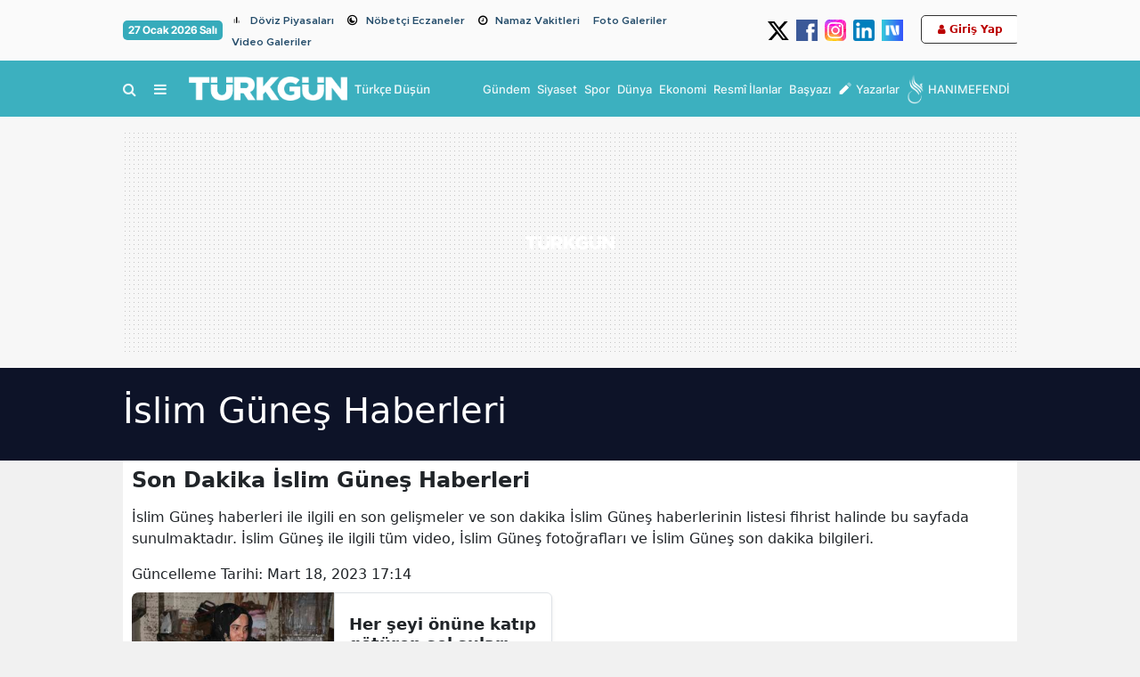

--- FILE ---
content_type: text/html; charset=UTF-8
request_url: https://www.turkgun.com/haberleri/islim-gunes
body_size: 21489
content:
<!DOCTYPE html>
<html lang="tr">
<head>
<link rel="dns-prefetch" href="//cdn.habersoft.com">
<link rel="dns-prefetch" href="//cdn.p.analitik.bik.gov.tr">
<link rel="dns-prefetch" href="//mc.yandex.ru">
<link rel="dns-prefetch" href="//www.googletagmanager.com">
<link rel="dns-prefetch" href="//www.facebook.com">
<link rel="dns-prefetch" href="//www.twitter.com">
<link rel="dns-prefetch" href="//www.instagram.com">
<link rel="dns-prefetch" href="//www.youtube.com">
<link rel="dns-prefetch" href="//www.tiktok.com">
<link rel="dns-prefetch" href="//medya.ilan.gov.tr">
<link rel="dns-prefetch" href="//img.youtube.com">
<link rel="dns-prefetch" href="//facebook.com">
<link rel="dns-prefetch" href="//x.com">
<link rel="dns-prefetch" href="//apps.apple.com">
<link rel="dns-prefetch" href="//play.google.com">
<link rel="dns-prefetch" href="//twitter.com">
<link rel="dns-prefetch" href="//cdn.onesignal.com">

<meta charset="utf-8">

        <title>İslim Güneş Haberleri, Güncel İslim Güneş haberleri ve İslim Güneş gelişmeleri - Türkgün - Türkçe Düşün | Son Dakika Haberleri, Güncel Haberler</title>
        <meta name="description" content="İslim Güneş ile ilgili en son gelişmeler ve son dakika İslim Güneş haberleri dizini. İslim Güneş ile ilgili tüm video, İslim Güneş fotoğrafları ve İslim Güneş son dakika bilgileri.">
        <meta name="keywords" content="İslim Güneş, İslim Güneş haberleri, İslim Güneş videoları, İslim Güneş yazıları, İslim Güneş galerileri">

        <meta property="og:sitename"           content="Türkgün - Türkçe Düşün | Güncel ve Son Dakika Haberler" >
        <meta property="og:url"                content="https://www.turkgun.com/haberleri/islim-gunes" >
        <meta property="og:title"              content="İslim Güneş Haberleri, Güncel İslim Güneş haberleri ve İslim Güneş gelişmeleri - Türkgün - Türkçe Düşün | Son Dakika Haberleri, Güncel Haberler" >
        <meta property="og:description"        content="İslim Güneş ile ilgili en son gelişmeler ve son dakika İslim Güneş haberleri dizini. İslim Güneş ile ilgili tüm video, İslim Güneş fotoğrafları ve İslim Güneş son dakika bilgileri." >

        <meta name="twitter:url" content="https://www.turkgun.com/haberleri/islim-gunes" >
        <meta name="twitter:domain" content="" >
        <meta name="twitter:site" content="@TurkgunGazetesi" >
        <meta name="twitter:title" content="İslim Güneş Haberleri, Güncel İslim Güneş haberleri ve İslim Güneş gelişmeleri - Türkgün - Türkçe Düşün | Son Dakika Haberleri, Güncel Haberler" >
        <meta name="twitter:description" content="İslim Güneş ile ilgili en son gelişmeler ve son dakika İslim Güneş haberleri dizini. İslim Güneş ile ilgili tüm video, İslim Güneş fotoğrafları ve İslim Güneş son dakika bilgileri." >


        
                <meta name="robots" content="index">
        
        <link rel="canonical" href="https://www.turkgun.com/haberleri/islim-gunes">

 <script>!function(){var t=document.createElement("script");t.setAttribute("src",'https://cdn.p.analitik.bik.gov.tr/tracker'+(typeof Intl!=="undefined"?(typeof (Intl||"").PluralRules!=="undefined"?'1':typeof Promise!=="undefined"?'2':typeof MutationObserver!=='undefined'?'3':'4'):'4')+'.js'),t.setAttribute("data-website-id","f1b7dae6-7675-4787-a97b-3308f8eb1ff8"),t.setAttribute("data-host-url",'//f1b7dae6-7675-4787-a97b-3308f8eb1ff8.collector.p.analitik.bik.gov.tr'),document.head.appendChild(t)}();</script> 

<link rel="preload" href="https://cdn.habersoft.com/font/metropolis.semi-bold.woff2" as="font" type="font/woff2" crossorigin >
<link rel="preload" href="https://cdn.habersoft.com/font/metropolis.bold.woff2" as="font" type="font/woff2" crossorigin >
<link rel="preload" href="https://cdn.habersoft.com/css/fonts/noway_font/static/noway-bold-webfont.woff2" as="font" type="font/woff2" crossorigin >
<link rel="preload" href="https://cdn.habersoft.com/css/fonts/outfit_font/static/Outfit-Bold.woff2" as="font" type="font/woff2" crossorigin >
<link rel="stylesheet" href="https://cdn.habersoft.com/css/inter_tight.css?v=1.0">
<link rel="stylesheet" href="https://cdn.habersoft.com/css/roboto.css?v=1.0"> 
<link rel="stylesheet" href="https://cdn.habersoft.com/css/inter.css?v=1.0"> 
<link rel="stylesheet" href="https://cdn.habersoft.com/css/saira.css?v=1.0"> 
<link rel="stylesheet" href="https://cdn.habersoft.com/css/roboto_condensed.css?v=1.0"> 
<link rel="stylesheet" href="https://cdn.habersoft.com/css/gotham.css?v=1.0"> 
<link rel="stylesheet" href="https://cdn.habersoft.com/css/fonts_css/noway.css?v=1.0"> 
<link rel="stylesheet" href="https://cdn.habersoft.com/css/hbr.css?v=1.0"> 
<link rel="stylesheet" href="https://cdn.habersoft.com/css/fonts_css/outfit.css?v=1.0"> 
<link rel="stylesheet" href="https://cdn.habersoft.com/css/metropolis.css?v=1.0"> 
<link rel="stylesheet" href="https://cdn.habersoft.com/css/fonts_css/gotham_cond.css?v=1.0">
<link rel="stylesheet" href="https://cdn.habersoft.com/css/icofont.css?v=1.0">
<link href="https://cdn.habersoft.com/font/fontawesome-webfont.woff2" as="font" type="font/woff2" crossorigin="anonymous">
<link rel="stylesheet" href="https://cdn.habersoft.com/css/font-awesome.min.css?v=1.0">  



 

  <!-- Google tag (gtag.js) -->
  <script async src="https://www.googletagmanager.com/gtag/js?id=G-H2K236LE05"></script>
  <script>
    window.dataLayer = window.dataLayer || [];
    function gtag(){dataLayer.push(arguments);}
    gtag('js', new Date());
  
    gtag('config', 'G-H2K236LE05');
  </script> 



 


<link rel="icon" type="image/webp" href="https://www.turkgun.com/uploads/logos/favicon-1718059227.webp">
<link rel="shortcut icon" type="image/webp"  href="https://www.turkgun.com/uploads/logos/favicon-1718059227.webp">


<link rel="apple-touch-icon" href="https://www.turkgun.com/uploads/logos/apple_touch_icon-1718059227.webp">

<meta name='viewport' content='width=device-width, initial-scale=1.0, maximum-scale=5, user-scalable=1'>
<link rel="alternate" type="application/rss+xml" href="https://www.turkgun.com/rss/news">


<meta http-equiv="X-UA-Compatible" content="IE=edge">
<meta name="generator" content="Habersoft">            

          
<meta name="csrf-token" content="">



  <script type="application/ld+json">
    {
        "@context": "https://schema.org",
        "@type": "NewsMediaOrganization",
        "name": "Türkgün",
                "description":"Türkiye ve dünyadan en güncel haberler. Son dakika, siyaset, spor, güncel, magazin, ekonomi, dünya, yerel ve tüm kategoride haberler.",
                "url": "https://www.turkgun.com/",
        "email":"info@turkgun.com",
        "logo": {
            "@type": "ImageObject",
            "url": "https://www.turkgun.com/uploads/logos/logo-1718059227.webp",
            "width": 300,
            "height": 42
        },
        
        "sameAs":["https://www.facebook.com/TurkgunGazetesi","https://www.twitter.com/TurkgunGazetesi","https://www.linkedin.com/company/turkgun-gazetesi","https://www.youtube.com/channel/UCX_h_2JTSUogyLVcT4ItFew"],  
        "identifier": "https://www.turkgun.com",
        "knowsAbout": "https://www.turkgun.com/kurumsal/iletisim",
        "knowsLanguage": "tr_TR",
        "ownershipFundingInfo": "https://www.turkgun.com/kurumsal/kunye",
        "diversityPolicy": "https://www.turkgun.com/kurumsal/kunye",
        "address": {
        "@type": "PostalAddress",
        "addressLocality":"İstanbul",
        "addressRegion":"TR",
        "streetAddress":"İSTANBUL: Yeşilce Mah. Girne Cad. Diken Sokak No:2/1 Kağıthane/İstanbul"
        }
                ,"contactPoint": [
          {
              "@type":"ContactPoint",
              "telephone":"0 212 281 98 54",
              "contactType":"customer service",
              "contactOption":"TollFree",
              "areaServed":"TR"
          }
        ]
            }
  </script>

  <script type="application/ld+json">
    {
      "@context": "https://schema.org",
      "@type": "WebSite",
            "url": "https://www.turkgun.com/",
            "name": "Türkgün",
            "description":"Türkiye ve dünyadan en güncel haberler. Son dakika, siyaset, spor, güncel, magazin, ekonomi, dünya, yerel ve tüm kategoride haberler.",
            "potentialAction": {
          "@type": "SearchAction",
          "target": "https://www.turkgun.com/arama?search={search}",
          "query-input": "required name=search"
      }
    }
  </script>
  <script>

window.publisherTagCounter = 0;

var images = document.querySelectorAll('img');

// aspect ratio hesaplaması
images.forEach(function (img) {
    var width = img.getAttribute('width');
    var height = img.getAttribute('height');

    if (width && height) {
        var aspectRatio = width / height;
        img.style.aspectRatio = aspectRatio;
    }
});

var slideableMobileItems;

const slideInterval = setInterval(function() {
    slideableMobileItems = document.querySelectorAll(".makeSlideable-mobile");
    if (window.innerWidth < 500 && slideableMobileItems.length) {
        slideableMobileItems.forEach(function(item) {
            item.classList.add("active");
        });
        clearInterval(slideInterval);
    }
}, 10);

  document.addEventListener("DOMContentLoaded", function() {

    var images = document.querySelectorAll('img[data-real-src]');

    for (var i = 0; i < images.length; i++) {
      var img = images[i];
      var realSrc = img.getAttribute('data-real-src');
      img.setAttribute('src', realSrc);
    }

    function adjustWidth(selectElem) {
        let selectedOptionText = selectElem.options[selectElem.selectedIndex].text;
        let temporaryElem = document.createElement('span');
        temporaryElem.style.visibility = 'hidden';
        temporaryElem.style.whiteSpace = 'nowrap';
        temporaryElem.textContent = selectedOptionText;
        document.body.appendChild(temporaryElem);

        selectElem.style.width = (temporaryElem.offsetWidth + 16) + 'px';

        document.body.removeChild(temporaryElem);
    }

    let topHeaderWeatherSelects = document.querySelectorAll('.topheader-weather-select');

    topHeaderWeatherSelects.forEach(function(selectElem) {
        adjustWidth(selectElem);

        selectElem.addEventListener('change', function() {
            adjustWidth(this);
        });
    });

  });

    window.showToast = function(options) {
        // Toast elementini yarat
        const toastElement = document.createElement('div');

        toastElement.innerHTML = `
            <div class="toast-container position-fixed bottom-0 end-0 p-3">
                <div id="liveToast" class="toast ${options.background}" role="alert" aria-live="assertive" aria-atomic="true" data-bs-autohide="true" data-bs-delay="${options.delay}">
                    <div class="toast-header">
                        <strong class="me-auto">${options.title}</strong>
                        <button type="button" class="btn-close" data-bs-dismiss="toast" aria-label="Close"></button>
                    </div>
                    <div class="toast-body">
                        ${options.message}
                    </div>
                </div>
            </div>
        `;

        // Toast elementini body'ye ekle
        document.body.appendChild(toastElement);

        // Bootstrap toast instance'ını yarat ve göster
        const toast = new bootstrap.Toast(toastElement.querySelector('.toast'));
        toast.show();

        // Toast kapandığında elementi DOM'dan kaldır
        toastElement.querySelector('.toast').addEventListener('hidden.bs.toast', () => {
            toastElement.remove();
        });
    }

</script>

<link rel="stylesheet"  href="https://cdn.habersoft.com/css/bootstrap.min.css?v=1" type="text/css">

  <link rel="stylesheet" href="https://cdn.habersoft.com/css/slick.css?v=1" type="text/css">
  <link rel="stylesheet" href="https://cdn.habersoft.com/css/font-awesome.min.css?v=1" type="text/css">


  <link rel="stylesheet" href="https://www.turkgun.com/frontend/diamond/assets/css/flags_css/flags16-both.css" type="text/css">
<link rel="stylesheet" href="https://www.turkgun.com/frontend/diamond/assets/css/style.css?v=1769501083" type="text/css">
<!-- toastr_css -->
<style>

  
            .footer-2 {
                                                                              background: #ffffff;
                                                                  }
            .footer-2 .most-read-news a {
                                                                              font-size: 14px;
                                                                                                                    font-weight: 500;
                                                                                                                    line-height: 19px;
                                                                                                                    color: #302f2f;
                                                                  }
            .footer-2 .trends-head-txt {
                                                                              font-size: 25px;
                                                                                                                    font-weight: 700;
                                                                                                                    line-height: 24px;
                                                                                                                    color: #3d3d3d;
                                                                  }
            .footer-2 .footer2-btn-links {
                                                                              font-size: 16px;
                                                                                                                    font-weight: 700;
                                                                                                                    line-height: 20px;
                                                                                                                    color: #424242;
                                                                                                                    background: #00000011;
                                                                                                                    border-color: #d4d4d4;
                                                                  }
            .footer-2 .mail-text {
                                                                              font-size: 16px;
                                                                                                                    font-weight: 700;
                                                                                                                    line-height: 20px;
                                                                                                                    color: #696969;
                                                                  }
            .footer-2 .footer-email {
                                                                              border-color: #000;
                                                                                                                    border-width: 2px;
                                                                  }
            .footer-2 .footer-feedback {
                                                                              font-size: 14px;
                                                                                                                    font-weight: 700;
                                                                                                                    color: #000;
                                                                                                                    line-height: 18px;
                                                                                                                    border-color: #000;
                                                                                                                    border-width: 1px;
                                                                  }
            .footer-2 .footer-social-media-headtext {
                                                                              font-size: 14px;
                                                                                                                    font-weight: 700;
                                                                                                                    color: #808080;
                                                                                                                    line-height: 18px;
                                                                  }
            .footer-2 .footer-slogan-text {
                                                                              font-size: 15px;
                                                                                                                    color: #878787;
                                                                                                                    font-weight: 400;
                                                                  }
            .footer-2 .footer-links a {
                                                                              color: #000000;
                                                                                                                    font-size: 16px;
                                                                                                                    font-weight: 400;
                                                                                                                    line-height: 28px;
                                                                  }
            .footer-2 .footer-warning-info span {
                                                                              color: #963232;
                                                                                                                    font-size: 16px;
                                                                                                                    font-family: Inter Tight;
                                                                                                                    font-weight: 600;
                                                                                                                    line-height: 20px;
                                                                  }
            .footer-2 .footer-warning-info {
                                                                              color: #000000;
                                                                                                                    font-size: 14px;
                                                                                                                    font-family: Inter Tight;
                                                                                                                    font-weight: 400;
                                                                                                                    line-height: 20px;
                                                                  }
            .footer-2 .social-media-icons img {
                                                                              width: 35px;
                                                                  }
            .footer-2 .footer-newsletter-line {
                                                                              background: #E53935;
                                                                  }
            .footer-2 .newsletter-circle {
                                                                              background: #E53935;
                                                                                                                    border-width: 2px;
                                                                                                                    border-color: #000;
                                                                                                                    outline-color: #ff0;
                                                                  }
            .footer-2 .newsletter-line-headtext {
                                                                              color: #fff;
                                                                                                                    font-size: 23px;
                                                                                                                    font-family: Inter Tight;
                                                                                                                    font-weight: 700;
                                                                                                                    line-height: 20px;
                                                                  }
            .footer-2 .footer-newsletter-line .newsletter-line-input {
                                                                              color: #fff;
                                                                                                                    font-size: 16px;
                                                                                                                    font-family: Inter Tight;
                                                                                                                    font-weight: 700;
                                                                                                                    line-height: 20px;
                                                                                                                    background: #ffffff31;
                                                                                                                    border-color: #ffffff6b;
                                                                  }
            .footer-2 .footer-links .links-header {
                                                                              font-size: 15px;
                                                                                                                    font-family: Inter Tight;
                                                                                                                    font-weight: 700;
                                                                                                                    line-height: 24px;
                                                                                                                    color: #000;
                                                                  }
            .footer-2 .footer2_main_logo {
                                                                              width: 160px;
                                                                  }
       
  
            .side-menu-bg {
                                                                              background: #104952;
                                                                  }
            .side-menu-bg .sidebar-list li a {
                                                                              font-size: 16px;
                                                                                                                    color: #ffffff;
                                                                                                                    font-family: NOWAY;
                                                                                                                    transition: .2s;
                                                                                                                    font-weight: 500;
                                                                                                                    line-height: 19px;
                                                                  }
            .side-menu-bg .sidebar-list li a:hover {
                                                                              color: #ff0000;
                                                                  }
            .left-menu-container .sidemenu-user-login-register-box, .left-menu-container .social-medias-box {
                                                                              background: #f5f5f5;
                                                                  }
            .left-menu-container .sidemenu-user-login-register-box .sidemenu-user-register {
                                                                              background: #fff;
                                                                                                                    color: #000;
                                                                                                                    font-size: 16px;
                                                                                                                    font-weight: 600;
                                                                                                                    font-family: Inter Tight;
                                                                                                                    border-color: #00bf93;
                                                                                                                    border-width: 2px;
                                                                  }
            .left-menu-container .sidemenu-user-login-register-box .sidemenu-user-login {
                                                                              background: #fff;
                                                                                                                    color: #ffffff;
                                                                                                                    font-size: 16px;
                                                                                                                    font-weight: 600;
                                                                                                                    font-family: Inter Tight;
                                                                                                                    border-color: #006bb7;
                                                                                                                    border-width: 2px;
                                                                  }
            .sidemenu-1 .multipart-menu-title .side-menu-category-title {
                                                                              font-size: 15px;
                                                                                                                    font-weight: 600;
                                                                                                                    line-height: 19px;
                                                                                                                    color: #ffffff;
                                                                                                                    font-family: NOWAY;
                                                                                                                    transition: .1s;
                                                                  }
            .sidemenu-1 .multipart-menu-item {
                                                                              font-size: 13px;
                                                                                                                    font-weight: 400;
                                                                                                                    line-height: 15px;
                                                                                                                    color: #ffffff;
                                                                                                                    font-family: NOWAY;
                                                                  }
            .sidemenu-1 .sidemenu-logo-cont {
                                                                              background: #ffffff;
                                                                  }
       
  
            .article_post_detail p, .article_post_detail ol, .article_post_detail ul li {
                                                                              font-size: 18px;
                                                                                                                    line-height: 28px;
                                                                                                                    color: #262626;
                                                                                                                    font-family: Inter;
                                                                                                                    font-weight: 400;
                                                                  }
            .post-summary {
                                                                              font-size: 19px;
                                                                                                                    line-height: 26px;
                                                                                                                    color: #000000;
                                                                                                                    font-family: Inter;
                                                                                                                    font-weight: 600;
                                                                  }
            .post-main-head {
                                                                              font-size: 40px;
                                                                                                                    line-height: 46px;
                                                                                                                    color: #000;
                                                                                                                    font-family: system-ui;
                                                                                                                    font-weight: 800;
                                                                  }
            .article_post_detail h1 {
                                                                              font-size: 40px;
                                                                                                                    color: #000;
                                                                                                                    font-family: Inter;
                                                                                                                    font-weight: 700;
                                                                  }
            .article_post_detail h2 {
                                                                              font-size: 24px;
                                                                                                                    color: #000;
                                                                                                                    font-family: Inter;
                                                                                                                    font-weight: 800;
                                                                  }
            .article_post_detail h3 {
                                                                              font-size: 28px;
                                                                                                                    color: #000;
                                                                                                                    font-weight: 500;
                                                                  }
            .article_post_detail h4 {
                                                                              font-size: 24px;
                                                                                                                    color: #000;
                                                                                                                    font-weight: 500;
                                                                  }
            .article_post_detail h5 {
                                                                              font-size: 20px;
                                                                                                                    color: #000;
                                                                                                                    font-weight: 500;
                                                                  }
            .article_post_detail h6 {
                                                                              font-size: 16px;
                                                                                                                    color: #fff700;
                                                                                                                    font-weight: 500;
                                                                  }
            .article_post_detail div p a {
                                                                              color: red;
                                                                                                                    font-family: Metropolis;
                                                                                                                    font-weight: 700;
                                                                                                                    text-decoration: underline;
                                                                  }
            .article_post_detail div p a:hover {
                                                                              color: blue;
                                                                                                                    text-decoration: underline;
                                                                  }
       
  
            .topheader-2 .topheader-date {
                                                                              background: #36abbb;
                                                                                                                    font-size: 12px;
                                                                                                                    font-weight: 700;
                                                                                                                    line-height: 18px;
                                                                                                                    color: #ffffff;
                                                                                                                    font-family: Inter Tight;
                                                                  }
            .topheader-2 .topheader-links {
                                                                              font-size: 12px;
                                                                                                                    font-weight: 600;
                                                                                                                    line-height: 12px;
                                                                                                                    color: #254d6b;
                                                                                                                    font-family: Metropolis;
                                                                  }
            .topheader-2 {
                                                                              background: #fafafa;
                                                                  }
            .topheader-2 .topheader-social-medias img {
                                                                              width: 24px;
                                                                  }
            .topheader-2 .topheader-weather .topheader-weather-text, .topheader-2 .topheader-weather .topheader-weather-select {
                                                                              font-size: 12px;
                                                                                                                    font-weight: 600;
                                                                                                                    line-height: 12px;
                                                                                                                    color: #000000;
                                                                                                                    font-family: Inter Tight;
                                                                  }
            .topheader-2 .topheader-weather-icon .temp-status-img-el {
                                                                              width: 20px;
                                                                  }
            .topheader-2 .link-icon i {
                                                                              font-size: 12px;
                                                                                                                    line-height: 20px;
                                                                                                                    color: #878787;
                                                                                                                    margin-right: 0;
                                                                  }
            .topheader-2 .link-icon .private-img {
                                                                              width: 20px;
                                                                                                                    margin-right: 0;
                                                                  }
       
  
            .header-4 .header4-logo-text {
                                                                              font-size: 14px;
                                                                                                                    color: #ffffffe5;
                                                                                                                    font-weight: 500;
                                                                                                                    font-family: Saira;
                                                                                                                    line-height: 16px;
                                                                  }
            .header-4 .header4-currencies-box .currency-value {
                                                                              font-size: 13px;
                                                                                                                    line-height: 17px;
                                                                                                                    font-family: Inter;
                                                                                                                    font-weight: 700;
                                                                                                                    color: #ffffff;
                                                                  }
            .header-4 .header4-currencies-box .currency-name {
                                                                              font-size: 12px;
                                                                                                                    line-height: 12px;
                                                                                                                    font-family: Saira;
                                                                                                                    font-weight: 700;
                                                                                                                    color: #ffffff;
                                                                  }
            .header-4 .header4-currencies-box .currencies-item.currency-down .currency-percent {
                                                                              color: #ff0000;
                                                                  }
            .header-4 .header4-currencies-box .currencies-item.currency-rise .currency-percent {
                                                                              color: #00661D;
                                                                  }
            .header-4 .header4-currencies-box .currency-percent {
                                                                              font-size: 10px;
                                                                                                                    line-height: 16px;
                                                                                                                    font-family: Inter;
                                                                                                                    font-weight: 700;
                                                                  }
            .header-4 {
                                                                              background: #3cb0bf;
                                                                  }
            .header-4 .header4-second-row-cont {
                                                                              background: #ffffff;
                                                                                                                    border-color: #ff0000;
                                                                                                                    border-width: 1px;
                                                                  }
            .header4-second-row-cont .second-row-list .list-item a {
                                                                              font-size: 14px;
                                                                                                                    line-height: 14px;
                                                                                                                    font-family: Inter;
                                                                                                                    font-weight: 700;
                                                                                                                    color: #000000e5;
                                                                  }
            .header4-second-row-cont .open-left-menu, .header4-second-row-cont .open-left-menu i {
                                                                              font-size: 14px;
                                                                                                                    line-height: 14px;
                                                                                                                    font-family: Inter;
                                                                                                                    font-weight: 700;
                                                                                                                    color: #000000e5;
                                                                  }
            .header4-menu-box .list-item span, .header4-menu-box .list-item i {
                                                                              font-size: 16px;
                                                                                                                    line-height: 12px;
                                                                                                                    font-family: Inter;
                                                                                                                    font-weight: 500;
                                                                                                                    color: #ffffffe5;
                                                                  }
            .header-4 .site_main_logo {
                                                                              width: 178px;
                                                                                                                    height: auto;
                                                                  }
            .header4-second-row-cont .second-row-list .link-icon i {
                                                                              font-size: 16px;
                                                                  }
            .header-4 .header4-topmenu-box .link-icon i {
                                                                              font-size: 16px;
                                                                  }
            .header4-topmenu-box .list-item span {
                                                                              font-size: 13px;
                                                                                                                    font-weight: 500;
                                                                                                                    line-height: 16px;
                                                                                                                    font-family: Inter;
                                                                                                                    color: #ffffffe5;
                                                                  }
            .header-4 .weather-city {
                                                                              font-size: 12px;
                                                                                                                    line-height: 14px;
                                                                                                                    font-family: Inter Tight;
                                                                                                                    font-weight: 500;
                                                                                                                    color: #000;
                                                                  }
            .header-4 .weather-status {
                                                                              font-size: 12px;
                                                                                                                    line-height: 14px;
                                                                                                                    font-family: Inter Tight;
                                                                                                                    font-weight: 500;
                                                                                                                    color: #000;
                                                                  }
            .header-4 .header-side-weather-box .weather-temp {
                                                                              font-size: 34px;
                                                                                                                    line-height: 34px;
                                                                                                                    font-family: Inter Tight;
                                                                                                                    font-weight: 400;
                                                                                                                    color: #000;
                                                                  }
            .header-4 .weather-arrow {
                                                                              font-size: 16px;
                                                                                                                    color: #000;
                                                                  }
            .header-4 .prayer-city-name {
                                                                              font-size: 14px;
                                                                                                                    color: #000;
                                                                                                                    line-height: 14px;
                                                                                                                    font-family: Roboto;
                                                                                                                    font-weight: 400;
                                                                  }
            .header-4 .prayer-remaining-time {
                                                                              font-size: 14px;
                                                                                                                    color: #000;
                                                                                                                    line-height: 14px;
                                                                                                                    font-family: Roboto;
                                                                                                                    font-weight: 600;
                                                                  }
            .header-4 .prayer-next-time {
                                                                              font-size: 12px;
                                                                                                                    color: #000;
                                                                                                                    line-height: 14px;
                                                                                                                    font-family: Roboto;
                                                                                                                    font-weight: 400;
                                                                  }
            .header-4 .header4-first-row {
                                                                              border-color: #dedede;
                                                                                                                    border-width: 1px;
                                                                                                                    padding: 14px 0px 14px 0px;
                                                                  }
       

@keyframes  upDown {
  0% {
    transform: translateY(0);
  }
  50% {
    transform: translateY(-10px);
  }
  100% {
    transform: translateY(0);
  }
}
.sehir-namaz-vakti-strip{
  background: url("https://www.turkgun.com/frontend/diamond/assets/img/namaz-vakti-strip.png") no-repeat center center;
}
.row.ui-sortable > div::after,
main.ui-sortable  div.container::after,
.sticky-side-content.ui-sortable > div::after {
  display: none;
}
.row.ui-sortable:not(.ui-sortable-disabled) > div.position-relative::after,
main.ui-sortable:not(.ui-sortable-disabled)  div.container-lg.position-relative::after,
.sticky-side-content.ui-sortable:not(.ui-sortable-disabled) > div.position-relative::after {
  background: url("https://www.turkgun.com/frontend/diamond/assets/img/SVG/move-vertical.svg") no-repeat center center;
  background-size: 100%;
  content: "";
  display: block;
  height: 25px;
  width: 25px;
  position: absolute;
  left: -22px;
  top: 50%;
  transform: translateY(-50%);
  z-index: 3;
  animation: upDown 1s infinite;
}

.weather-widget-bg{
  background-image: url( 'https://www.turkgun.com/frontend/diamond/assets/img/weather_widget_backgrounds/acik.webp');
  background-repeat: no-repeat;
  filter: brightness(0.7);
  background-size: cover;
}

.weather-widget-bg.acik{
  background-image: url( 'https://www.turkgun.com/frontend/diamond/assets/img/weather_widget_backgrounds/acik.webp');
}
.weather-widget-bg.kapali{
  background-image: url( 'https://www.turkgun.com/frontend/diamond/assets/img/weather_widget_backgrounds/kapali.webp');
}
.weather-widget-bg.yagmurlu,
.weather-widget-bg.hafif-yagmur,
.weather-widget-bg.orta-siddetli-yagmur{
  background-image: url( 'https://www.turkgun.com/frontend/diamond/assets/img/weather_widget_backgrounds/yagmurlu.webp');
}
.weather-widget-bg.kar-yagisli,
.weather-widget-bg.hafif-kar-yagisli{
  background-image: url( 'https://www.turkgun.com/frontend/diamond/assets/img/weather_widget_backgrounds/kar-yagisli.webp');
}
.weather-widget-bg.az-bulutlu,
.weather-widget-bg.parcali-bulutlu,
.weather-widget-bg.parcali-az-bulutlu{
  background-image: url( 'https://www.turkgun.com/frontend/diamond/assets/img/weather_widget_backgrounds/az-bulutlu.webp');
}

.open-news-title-edit >*{
  color: #0d6efd;
}
.open-news-title-edit.active >*{
  color: #198754;
}

</style>

<style>
    </style>


 <style>
a.taginLink {
    color: blue;
}
.flashnews2-newslist .list-item .item-name {
    height: 25px !important;
}

[property="ilanBody"] p, [property="ilanBody"] span{
font-size: 10pt !important;
line-height:14pt !important;
font-family: Arial !important;
}
.bkiln-detail table *{
font-size: 10pt !important;
line-height:14pt !important;
font-family: Arial !important;
}
.post-summary {
    font-size: 20px !important;
    line-height: 30px !important;
    color: #39436f;
    font-family: Inter;
    font-weight: 600 !important;
    margin-top: 11px;
}
.post-main-head {
    font-size: 40px;
    line-height: 49px;
    color: #232b4d;
    font-family: 'NOWAY';
    font-weight: 800;
    margin: 0px 2px 0 2px;
}

@media screen and (max-width: 500px) {
.flashnews2-newslist .list-item .item-name {
    height: 35px !important;
}
.item-name.one-line-text {
    font-size: 14px !important;
    line-height: 18px !important;
    -webkit-line-clamp: 2 !important;
}
    .post-mobile-description {
        font-size: 14px !important;
        font-weight: 500;
        margin: 5px 0 13px 0;
    }

    .post-main-head {
        font-size: 28px !important;
        letter-spacing: -.04rem !important;
        line-height: 36px !important;
        font-weight: 800 !important;
        margin: 0;
    }

}
.ilantablelimit {
  max-width: 1200px;
  width: 100%;
  margin: 0 auto; 
}

.ilantablelimit table {
  width: 100%;
}

</style>
<meta name="apple-itunes-app" content="app-id=1455818071">
<meta name="google-play-app" content="app-id=com.rzmobile.turkgun">
<meta name="facebook-domain-verification" content="6u9bovapnx25b1p6wgd0f6wlkyeskg" />

<script async src="https://securepubads.g.doubleclick.net/tag/js/gpt.js"></script>

<script>
 !function(f,e,t,u,n,s,p) {if(f.esk)return;n=f.esk=function(){n.callMethod?n.callMethod.apply(n,arguments):n.queue.push(arguments)};if(!f.esk)f._esk=n;n.push=n;n.loaded=!0;n.queue=[];s=e.createElement(t);s.async=!0;s.src=u;p=e.getElementsByTagName(t)[0];p.parentNode.insertBefore(s,p)}(window,document,'script', 'https://dsp-media.eskimi.com/assets/js/e/gtr.min.js?=0.0.0.4');
 esk('init', '21103');
</script>


<script type="text/javascript">
    (function(c,l,a,r,i,t,y){
        c[a]=c[a]||function(){(c[a].q=c[a].q||[]).push(arguments)};
        t=l.createElement(r);t.async=1;t.src="https://www.clarity.ms/tag/"+i;
        y=l.getElementsByTagName(r)[0];y.parentNode.insertBefore(t,y);
    })(window, document, "clarity", "script", "owvhi957zi");
</script>

<!-- Meta Pixel Code -->
<script>
!function(f,b,e,v,n,t,s)
{if(f.fbq)return;n=f.fbq=function(){n.callMethod?
n.callMethod.apply(n,arguments):n.queue.push(arguments)};
if(!f._fbq)f._fbq=n;n.push=n;n.loaded=!0;n.version='2.0';
n.queue=[];t=b.createElement(e);t.async=!0;
t.src=v;s=b.getElementsByTagName(e)[0];
s.parentNode.insertBefore(t,s)}(window, document,'script',
'https://connect.facebook.net/en_US/fbevents.js');
fbq('init', '1244881293400643');
fbq('track', 'PageView');
</script>
<noscript><img height="1" width="1" style="display:none"
src="https://www.facebook.com/tr?id=1244881293400643&ev=PageView&noscript=1"
/></noscript>
<!-- End Meta Pixel Code -->

<script>
document.addEventListener("DOMContentLoaded", function() {
    let links = document.querySelectorAll("a");

    links.forEach(function(link) {
        let href = link.getAttribute("href");

        if (href && href.startsWith("http") && !href.includes(window.location.hostname)) {
            link.setAttribute("target", "_blank");
            link.setAttribute("rel", "noopener noreferrer");
        }
    });
});
</script> 


  
</head>

<body>

      


            <div class="z-1 position-fixed top-0 start-0 ads1 d-none">
                                <div>
                        <script async src="https://securepubads.g.doubleclick.net/tag/js/gpt.js" crossorigin="anonymous"></script>
<script>
  window.googletag = window.googletag || {cmd: []};
  googletag.cmd.push(function() {
    googletag.defineSlot('/21750106248/Anasayfa_160x600_sol', [[300, 600], [160, 600]], 'div-gpt-ad-1761320963613-0').addService(googletag.pubads());
    googletag.pubads().enableSingleRequest();
    googletag.enableServices();
  });
</script>

<!-- /21750106248/Anasayfa_160x600_sol -->
<div id='div-gpt-ad-1761320963613-0' style='min-width: 160px; min-height: 600px;'>
  <script>
    googletag.cmd.push(function() { googletag.display('div-gpt-ad-1761320963613-0'); });
  </script>
</div>
                    </div>
                    </div>
    
        <div class="z-1 position-fixed top-0 end-0 ads2 d-none">
                                <div>
                        <script async src="https://securepubads.g.doubleclick.net/tag/js/gpt.js" crossorigin="anonymous"></script>
<script>
  window.googletag = window.googletag || {cmd: []};
  googletag.cmd.push(function() {
    googletag.defineSlot('/21750106248/Anasayfa_160x600_Sag', [[160, 600], [300, 600]], 'div-gpt-ad-1768835644667-0').addService(googletag.pubads());
    googletag.pubads().enableSingleRequest();
    googletag.enableServices();
  });
</script>

<!-- /21750106248/Anasayfa_160x600_Sag -->
<div id='div-gpt-ad-1768835644667-0' style='min-width: 160px; min-height: 600px;'>
  <script>
    googletag.cmd.push(function() { googletag.display('div-gpt-ad-1768835644667-0'); });
  </script>
</div>
                    </div>
                    </div>
    
    






                  <div class="site-top-elements d-lg-block d-md-block  partial-item" data-partial-type="topheader" data-partial-name="topheader2">
    <div class="container-fluid top-header-2 specific-customization-elements py-1 topheader-2" data-partial-type="topheader" data-partial-name="topheader2">
        <div class="container-xl setting-buttons topheader-partial py-1">
            <div class="d-flex align-items-center justify-content-between">
                <div class="d-flex align-items-center">
                                    <div class="topheader-date text-nowrap">
                        27 Ocak 2026 Salı
                    </div>
                                    
                    <div class="d-lg-inline-block d-md-inline-block d-none flex-wrap-align-center">
                                                                                                                                                                <span class="link-icon d-inline-block me-1"><i class="fa icofont-duotone icofont-bar " style="color: rgb(0, 0, 0);"></i></span>
                                                                        <div class="d-inline-block">
                                        <a class="topheader-links text-capitalize text-nowrap" href="https://www.turkgun.com/doviz">Döviz Piyasaları</a>
                                    </div>
                                                                                                            <span class="link-icon d-inline-block me-1"><i class="fa icofont-duotone icofont-dark-mode " style="color: rgb(0, 0, 0);"></i></span>
                                                                        <div class="d-inline-block">
                                        <a class="topheader-links text-capitalize text-nowrap" href="https://www.turkgun.com/nobetci-eczaneler">Nöbetçi Eczaneler</a>
                                    </div>
                                                                                                            <span class="link-icon d-inline-block me-1"><i class="fa fa-clock-o " style="color: rgb(0, 0, 0);"></i></span>
                                                                        <div class="d-inline-block">
                                        <a class="topheader-links text-capitalize text-nowrap" href="https://www.turkgun.com/namaz-vakitleri">Namaz Vakitleri</a>
                                    </div>
                                                                                                        <div class="d-inline-block">
                                        <a class="topheader-links text-capitalize text-nowrap" href="/foto-galeriler">Foto Galeriler</a>
                                    </div>
                                                                                                        <div class="d-inline-block">
                                        <a class="topheader-links text-capitalize text-nowrap" href="/video-galeriler">Video Galeriler</a>
                                    </div>
                                                                                                        </div>
                </div>
                <div class="d-flex align-items-center makeSlideable">
                                                              <div class="d-flex flex-row align-items-center topheader-social-medias flex-shrink-0">
                                                                                          <div class="mx-1">
                                      <span>
                                          <a rel="noopener noreferrer nofollow" target="_blank" href="https://x.com/TurkgunGazetesi"><img src="https://www.turkgun.com/images/1718980269.svg" alt="Twitter" width="24"></a>
                                      </span>
                                  </div>
                                                                                                                        <div class="mx-1">
                                      <span>
                                          <a rel="noopener noreferrer nofollow" target="_blank" href="https://www.facebook.com/TurkgunGazetesi"><img src="https://www.turkgun.com/images/1720044036.svg" alt="Facebook" width="24"></a>
                                      </span>
                                  </div>
                                                                                                                        <div class="mx-1">
                                      <span>
                                          <a rel="noopener noreferrer nofollow" target="_blank" href="https://www.instagram.com/turkgungazetesi"><img src="https://www.turkgun.com/images/1724760862.svg" alt="Instagram" width="24"></a>
                                      </span>
                                  </div>
                                                                                                                        <div class="mx-1">
                                      <span>
                                          <a rel="noopener noreferrer nofollow" target="_blank" href="https://www.linkedin.com/company/turkgun-gazetesi"><img src="https://www.turkgun.com/images/1744884819.png" alt="LinkedIn" width="24"></a>
                                      </span>
                                  </div>
                                                                                                                        <div class="mx-1">
                                      <span>
                                          <a rel="noopener noreferrer nofollow" target="_blank" href="https://sosyal.teknofest.app/@turkgungazetesi"><img src="https://www.turkgun.com/images/1754042075.png" alt="Next Sosyal" width="24"></a>
                                      </span>
                                  </div>
                                                                              </div>
                                                                                        <div class="topheader-login-cont">
                            <div class="d-flex flex-row align-items-center">
                                <a class="d-block" href="https://www.turkgun.com/member/login">
                                    <div class="topheader-user-login ms-3">
                                        <span class="login-icon">
                                            <i class="fa fa-user" aria-hidden="true"></i>
                                        </span>
                                        <span class="login-text">Giriş Yap</span>
                                    </div>
                                </a>
                            </div>
                        </div>
                                                                            </div>
            </div>
        </div>
    </div>
    </div>
    
    <header class=" fix-header  site-top-elements site-header4 header-4 position-relative z-3 w-100 specific-customization-elements" data-partial-type="header" data-partial-name="header4" >
    <div class="container-xl setting-buttons header-container" data-partial-type="header" data-partial-name="header4" > 
        <div class="header4-first-row makeSlideable d-flex flex-row align-items-center justify-content-between">
                                    <div class="d-flex flex-row align-items-center flex-shrink-0">
                                                 
                                                                                                <div class="header4-menu-box d-flex flex-row align-items-center  me-lg-3 me-md-2 me-2 ">
                                                                                    <div class="list-item flex-row-align-center trigger-search-news c-pointer p-0">
                                                <i class="fa fa-search me-1" aria-hidden="true"></i>
                                            </div>
                                                                                                                    </div>
                                                                                                                     
                                                                                                <div class="header4-menu-box d-flex flex-row align-items-center  me-lg-3 me-md-2 me-2 ">
                                        <div class="list-item flex-row-align-center open-left-menu c-pointer p-0">
                                            <i class="fa fa-bars me-1" aria-hidden="true"></i>
                                        </div>
                                    </div>
                                                                                                                     
                                                                                                <div class="site-logo-box d-flex flex-row align-items-center flex-shrink-0 min-w-max-content  me-lg-3 me-md-2 me-2 ">
                                        <div class="logo-box  me-2 ">
                                            <a href="/">
                                                <img class="site_main_logo " src="https://www.turkgun.com/uploads/logos/logo-1718059227.webp" alt="Türkçe Düşün">
                                            </a>
                                        </div>
                                                                                <div class="header4-logo-text">
                                            Türkçe Düşün                                        </div>
                                                                            </div>
                                                                                                                     
                                                            <div class="header-weather-container ">
                                                                            </div>
                                                                                 
                                                                                                                                             
                                                                                                                                        </div>
                                    <div class="d-flex flex-row align-items-center flex-shrink-0">
                                                 
                                                                                                <div class="header4-topmenu-box d-flex makeSlideable flex-row align-items-center flex-shrink-0 min-w-max-content ">
                                                                                                                            
                                            <div class="flex-row-align-center list-item me-2">
                                                <a href="/gundem" class="d-flex flex-row align-items-center">
                                                                                                        <span class="text-nowrap">
                                                        Gündem
                                                    </span>
                                                </a>
                                            </div>
                                                                                                                            
                                            <div class="flex-row-align-center list-item me-2">
                                                <a href="/siyaset" class="d-flex flex-row align-items-center">
                                                                                                        <span class="text-nowrap">
                                                        Siyaset
                                                    </span>
                                                </a>
                                            </div>
                                                                                                                            
                                            <div class="flex-row-align-center list-item me-2">
                                                <a href="/spor" class="d-flex flex-row align-items-center">
                                                                                                        <span class="text-nowrap">
                                                        Spor
                                                    </span>
                                                </a>
                                            </div>
                                                                                                                            
                                            <div class="flex-row-align-center list-item me-2">
                                                <a href="/dunya" class="d-flex flex-row align-items-center">
                                                                                                        <span class="text-nowrap">
                                                        Dünya
                                                    </span>
                                                </a>
                                            </div>
                                                                                                                            
                                            <div class="flex-row-align-center list-item me-2">
                                                <a href="/ekonomi" class="d-flex flex-row align-items-center">
                                                                                                        <span class="text-nowrap">
                                                        Ekonomi
                                                    </span>
                                                </a>
                                            </div>
                                                                                                                            
                                            <div class="flex-row-align-center list-item me-2">
                                                <a href="/resmi-ilanlar" class="d-flex flex-row align-items-center">
                                                                                                        <span class="text-nowrap">
                                                        Resmî İlanlar
                                                    </span>
                                                </a>
                                            </div>
                                                                                                                            
                                            <div class="flex-row-align-center list-item me-2">
                                                <a href="/basyazi" class="d-flex flex-row align-items-center">
                                                                                                        <span class="text-nowrap">
                                                        Başyazı
                                                    </span>
                                                </a>
                                            </div>
                                                                                                                            
                                            <div class="flex-row-align-center list-item me-2">
                                                <a href="https://www.turkgun.com/kose-yazarlari" class="d-flex flex-row align-items-center">
                                                                                                            <span class="link-icon d-inline-block me-1">
                                                            <i class="fa  icofont-duotone icofont-pencil" style="color: rgb(255, 255, 255);"></i>
                                                        </span>
                                                                                                        <span class="text-nowrap">
                                                        Yazarlar
                                                    </span>
                                                </a>
                                            </div>
                                                                                                                            
                                            <div class="flex-row-align-center list-item me-2">
                                                <a href="/hanimefendi" class="d-flex flex-row align-items-center">
                                                                                                            <span class="link-icon d-inline-block me-1">
                                                            <div class="private-img-cont"><img class="private-img" src="https://www.turkgun.com/uploads/icons/6430-hanimefendi.png" width="20px" height="auto" draggable="false"></div>
                                                        </span>
                                                                                                        <span class="text-nowrap">
                                                        HANIMEFENDİ
                                                    </span>
                                                </a>
                                            </div>
                                                                            </div>
                                                                                                                </div>
                 
        </div>
    </div>

    </header>
    
    <div class="position-fixed start-0 end-0 bg-white py-lg-5 py-md-5 py-4 z-3 header-search-bar" style="display: none;">
    <div class="container">
        <div>
            <form class="d-flex flex-row" action="https://www.turkgun.com/arama" method="get">
                <input class="form-control rounded-0 px-5 family-regular fs-13 py-3" placeholder="Haber Arama..." type="text" name="search" id="header_search_input">
                <button class="btn bg-red rounded-0 px-lg-5 px-md-5 px-3 ms-lg-4 ms-md-4 ms-2 text-white" type="submit">ARA</button>
            </form>
        </div>
    </div>
</div>
<div class="position-fixed start-0 end-0 top-0 bottom-0 z-2 header-search-bg" style="display: none;"></div>
    <div class="sidemenu-1 position-relative specific-customization-elements" data-partial-type="sidemenu" data-partial-name="sidemenu1">
    <div class="position-fixed top-0 bottom-0 start-0 end-0 z-3 left-menu-container setting-buttons" style="display: none;">
        <div class="side-menu-bg h-100" style="width: 320px;">
            <div>
                <div class="d-flex align-items-center justify-content-between py-3 px-4 border-bottom border-secondary-subtle">
                    <div>
                        <a class="d-flex" href="/"><img loading="lazy" class="site_menu_logo" width="105" src="https://www.turkgun.com/uploads/logos/430-sidemenu1.svg" alt="Türkgün - Türkçe Düşün | Güncel ve Son Dakika Haberler"></a>
                    </div>
                    <div class="d-flex align-items-center justify-content-center c-pointer">
                        <img loading="lazy" class="close-left-menu" width="11" height="11" src="https://www.turkgun.com/frontend/diamond/assets/img/SVG/close_dark.svg" alt="close">
                    </div>
                </div>
                                <div class="d-flex flex-row justify-content-center text-end align-items-center py-3 social-medias-box">
                                                            <a class="fw-semibold fs-14 mx-2" href="https://x.com/TurkgunGazetesi" target="_blank">
                            <img rel="noopener noreferrer nofollow" loading="lazy" src="https://www.turkgun.com/images/1718980269.svg" alt="Twitter" width="30">
                        </a>
                                                                                <a class="fw-semibold fs-14 mx-2" href="https://www.facebook.com/TurkgunGazetesi" target="_blank">
                            <img rel="noopener noreferrer nofollow" loading="lazy" src="https://www.turkgun.com/images/1720044036.svg" alt="Facebook" width="30">
                        </a>
                                                                                <a class="fw-semibold fs-14 mx-2" href="https://www.instagram.com/turkgungazetesi" target="_blank">
                            <img rel="noopener noreferrer nofollow" loading="lazy" src="https://www.turkgun.com/images/1724760862.svg" alt="Instagram" width="30">
                        </a>
                                                                                <a class="fw-semibold fs-14 mx-2" href="https://www.linkedin.com/company/turkgun-gazetesi" target="_blank">
                            <img rel="noopener noreferrer nofollow" loading="lazy" src="https://www.turkgun.com/images/1744884819.png" alt="LinkedIn" width="30">
                        </a>
                                                                                <a class="fw-semibold fs-14 mx-2" href="https://sosyal.teknofest.app/@turkgungazetesi" target="_blank">
                            <img rel="noopener noreferrer nofollow" loading="lazy" src="https://www.turkgun.com/images/1754042075.png" alt="Next Sosyal" width="30">
                        </a>
                                                    </div>
                                                <ul class="sidebar-list">
                                                                                                              
                            <li class="pt-3 px-2">
                                                                <a href="/gundem" class="side-menu-category-title">
                                    - GÜNDEM
                                </a>
                            </li>
                                                                            
                            <li class="pt-3 px-2">
                                                                <a href="/siyaset" class="side-menu-category-title">
                                    - SİYASET
                                </a>
                            </li>
                                                                            
                            <li class="pt-3 px-2">
                                                                <a href="/spor" class="side-menu-category-title">
                                    - SPOR
                                </a>
                            </li>
                                                                            
                            <li class="pt-3 px-2">
                                                                <a href="/ekonomi" class="side-menu-category-title">
                                    - EKONOMİ
                                </a>
                            </li>
                                                                            
                            <li class="pt-3 px-2">
                                                                <a href="/dunya" class="side-menu-category-title">
                                    - DÜNYA
                                </a>
                            </li>
                                                                            
                            <li class="pt-3 px-2">
                                                                <a href="/turk-dunyasi" class="side-menu-category-title">
                                    - TÜRK DÜNYASI
                                </a>
                            </li>
                                                                            
                            <li class="pt-3 px-2">
                                                                <a href="/magazin" class="side-menu-category-title">
                                    - MAGAZİN
                                </a>
                            </li>
                                                                            
                            <li class="pt-3 px-2">
                                                                <a href="/kultur-sanat" class="side-menu-category-title">
                                    - KÜLTÜR SANAT
                                </a>
                            </li>
                                                                            
                            <li class="pt-3 px-2">
                                                                    <span class="link-icon d-inline-block me-1">
                                        <span class="private-img-cont"><img class="private-img" src="https://www.turkgun.com/uploads/icons/8093-undefined.png" width="20px" height="auto" alt="8093-undefined" draggable="false"></span>
                                    </span>
                                                                <a href="/hanimefendi" class="side-menu-category-title">
                                    HANIMEFENDİ
                                </a>
                            </li>
                                                                            
                            <li class="pt-3 px-2">
                                                                <a href="/faydali-bilgiler" class="side-menu-category-title">
                                    - FAYDALI BİLGİLER
                                </a>
                            </li>
                                                                            
                            <li class="pt-3 px-2">
                                                                <a href="/islam-ve-ahlak" class="side-menu-category-title">
                                    - İSLAM VE AHLAK
                                </a>
                            </li>
                                                                            
                            <li class="pt-3 px-2">
                                                                <a href="/olimpiyat-heyecani" class="side-menu-category-title">
                                    - OLİMPİYAT HEYECANI
                                </a>
                            </li>
                                                                            
                            <li class="pt-3 px-2">
                                                                <a href="/ozel-haber" class="side-menu-category-title">
                                    - ÖZEL HABER
                                </a>
                            </li>
                                                                            
                            <li class="pt-3 px-2">
                                                                <a href="/roportaj" class="side-menu-category-title">
                                    - RÖPORTAJ
                                </a>
                            </li>
                                                                            
                            <li class="pt-3 px-2">
                                                                <a href="/cevre" class="side-menu-category-title">
                                    - ÇEVRE
                                </a>
                            </li>
                                                                            
                            <li class="pt-3 px-2">
                                                                <a href="/otomobil" class="side-menu-category-title">
                                    - OTOMOBİL
                                </a>
                            </li>
                                                                            
                            <li class="pt-3 px-2">
                                                                <a href="/egitim" class="side-menu-category-title">
                                    - EĞİTİM
                                </a>
                            </li>
                                                                            
                            <li class="pt-3 px-2">
                                                                <a href="/yasam" class="side-menu-category-title">
                                    - YAŞAM
                                </a>
                            </li>
                                                                            
                            <li class="pt-3 px-2">
                                                                <a href="/3-sayfa" class="side-menu-category-title">
                                    - 3. SAYFA
                                </a>
                            </li>
                                                                            
                            <li class="pt-3 px-2">
                                                                <a href="https://www.turkgun.com/kurumsal/iletisim" class="side-menu-category-title">
                                    İLETİŞİM
                                </a>
                            </li>
                                                                            
                            <li class="pt-3 px-2">
                                                                <a href="https://www.turkgun.com/kurumsal/kunye" class="side-menu-category-title">
                                    KÜNYE
                                </a>
                            </li>
                                                            </ul>
            </div>
        </div>
    </div>
    </div>
    
    
    



            <div class="top-advert-box py-3">
            <div class="container-xl">
                                            <div class="horizontal-ads head-ads overflow-hidden position-relative top-advert text-center detailside-inner-ad-cont">
                            <div class="position-absolute top-0 start-0 end-0 bottom-0 advert-loading-background">
                            </div>
                            <div class="position-absolute top-0 start-0 end-0 bottom-0 advert-site-logo d-flex align-items-center justify-content-center">
                                <img loading="lazy" class="object-fit-contain" width="100" src="https://www.turkgun.com/uploads/logos/logo-1718059227.webp" alt="site logo">
                            </div>
                            <div class="z-1 position-relative">
                                <script>
  window.googletag = window.googletag || {cmd: []};
  googletag.cmd.push(function() {
    googletag.defineSlot('/21750106248/Web_Anasayfa_970x250_Masthead', [970, 250], 'div-gpt-ad-1718304993129-0').addService(googletag.pubads());
    googletag.pubads().enableSingleRequest();
    googletag.enableServices();
  });
</script>

<!-- /21750106248/Web_Anasayfa_970x250_Masthead -->
<div id='div-gpt-ad-1718304993129-0' style='min-width: 970px; min-height: 250px;'>
  <script>
    googletag.cmd.push(function() { googletag.display('div-gpt-ad-1718304993129-0'); });
  </script>
</div>
                            </div>
                        </div>   
                                </div>
        </div>
        


    <div class="firm-list-container pb-3 mb-5">
        <div class="firm-list-headline py-4">
          <div class="container">
                              <h1 class="text-white">İslim Güneş Haberleri</h1>
                        </div>
        </div>
        <div class="container">
            <div class="row bg-white m-0 py-2">
              <div class="currency-page-title d-flex flex-row align-items-center mb-3">
                                  <h2 class="fs-24 fw-semibold m-0 d-block">Son Dakika İslim Güneş Haberleri</h2>
                              </div>


                              <p>İslim Güneş haberleri ile ilgili en son gelişmeler ve son dakika İslim Güneş haberlerinin listesi fihrist halinde bu sayfada sunulmaktadır. İslim Güneş ile ilgili tüm video, İslim Güneş fotoğrafları ve İslim Güneş son dakika bilgileri.&nbsp;</p>
              

              
                                              <div class="content-time">Güncelleme Tarihi: <time datetime="2023-03-18T17:14:00+03:00">Mart 18, 2023 17:14</time></div>
                          </div>
            <div class="row bg-white m-0 keywordContainer">
                <div class="currency-page-news-others row">
                                      <div class="big-news d-flex flex-xl-row flex-md-column flex-column bg-white rounded-3 mb-3 col-lg-6 col-md-6 col-12">
                        <div class="w-100 bg-soft-gray rounded-start-3 overflow-hidden">
                            <a href="/yasam/her-seyi-onune-katip-goturen-sel-sulari-genc-kizin-hayallerini-de-alip-gitti-artik-evlenemem/201531">
                                <img loading="lazy" class="w-100" src="https://www.turkgun.com/cropImages/388x217/turkgun-com/uploads/2023/03/1-1-98.jpg" alt="Her şeyi önüne katıp götüren sel suları, genç kızın hayallerini de alıp gitti: Artık evlenemem">
                            </a>
                        </div>
                        <div class="w-100 py-4 px-3 d-flex flex-column justify-content-center shadow-sm border rounded-end">
                            <div class="fs-18 fw-bold mb-2 lh-22">
                                <a class="text-dark three-line-text" href="/yasam/her-seyi-onune-katip-goturen-sel-sulari-genc-kizin-hayallerini-de-alip-gitti-artik-evlenemem/201531">
                                  Her şeyi önüne katıp götüren sel suları, genç kızın hayallerini de alıp gitti: Artık evlenemem
                                </a>
                            </div>
                            <div>
                                <span class="p-2 me-4 fs-13 bg-dark rounded-3 text-white">
                                    Yaşam
                                </span>
                                <span class="news-reading-time fs-13 fw-semibold ps-1">
                                    18 Mart 2023
                                </span>
                            </div>
                        </div>
                    </div>
                                  </div>
                <div class="mt-2 d-flex justify-content-center">
                  
                </div>
            </div>
                
            <div class="row bg-white m-0">
                <div>
                    <div class="row how-much-alternatives">
                          <div class="col-12">
                              <h2 class="how-much-alternatives-head fs-20 fw-semibold mb-3">
                                  İslim Güneş İle İlişkili Konular                              </h2>
                          </div>
                                                            <div class="alternative-item col-lg-3 col-md-3 col-4 mb-3">
                                    <a href="/haberleri/sanliurfa" class="alternative-item-link text-head-type-1 d-block p-2 rounded-3 fs-18 shadow-sm text-center fw-semibold text-dark bg-secondary-subtle mb-3">
                                        Şanlıurfa
                                        <div class="fw-bold">Haberleri</div>
                                    </a>
                                </div>
                                                </div>
                </div>
            </div>
                      </div>
  </div>          



                





    <footer class="mt-2 footer-2 position-relative specific-customization-elements " data-partial-type="footer" data-partial-name="footer2">

    <div class="footer-link">
    <div class="container-xl setting-buttons py-4 d-flex d-lg-flex-wrap">
      <div class="row w-100 g-0">
                <div class="col-12 d-lg-block d-md-block d-sm-none d-none mt-1 mb-3">
          <h4 class="text-decoration-underline trends-head-txt text-center">
            EN ÇOK ARANAN HABERLER
          </h4>
        </div>
        <div class="col-12 d-lg-none d-md-none d-sm-block d-block mt-1 mb-3">
          <div class="text-decoration-underline text-center trends-head-txt">
              EN ÇOK ARANAN HABERLER
          </div>
        </div>
        <div class="col-lg-12 col-md-12 col-sm-12 col-12 mb-3">
          <div class="row most-read-news">
                        <div class="col-12 col-md-3 col-xl-3 mb-4 text-capitalize">
              <a href="/gundem/mhpli-kalaycidan-tbmmde-intibak-cagrisi-5-milyon-emekliyi-ilgilendiren-duzenleme-genel-kurulda/352971">
                <div class="row g-0">
                  <div class="col-4">
                                                            <img loading="lazy" class="w-100 news-img optional-rounded-top optional-rounded-bottom" aria-label="full manset resmi" src="https://www.turkgun.com/cropImages/179x100/uploads/haberler/2026/01/1NUw-mhpli-kalaycidan-tbmmde-intibak-cagrisi-5-milyon-emekliyi-ilgilendiren-duzenleme-genel-kurulda.jpg" data-real-src="https://www.turkgun.com/cropImages/179x100/uploads/haberler/2026/01/1NUw-mhpli-kalaycidan-tbmmde-intibak-cagrisi-5-milyon-emekliyi-ilgilendiren-duzenleme-genel-kurulda.jpg" alt="MHP&#039;li Kalaycı&#039;dan TBMM&#039;de &quot;İntibak&quot; çağrısı: 5 milyon emekliyi ilgilendiren düzenleme Genel Kurul&#039;da">
                                      </div>
                  <div class="col-8">
                    <div class="ps-2 text-head-type-1 four-line-text">
                      mhp&#039;li kalaycı&#039;dan tbmm&#039;de &quot;i̇ntibak&quot; çağrısı: 5 milyon emekliyi ilgilendiren düzenleme genel kurul&#039;da
                    </div>
                  </div>
                </div>
              </a>
            </div>
                        <div class="col-12 col-md-3 col-xl-3 mb-4 text-capitalize">
              <a href="/siyaset/sinir-hattinda-bayrak-krizi-mhpden-tek-cumlelik-sert-mesaj/352829">
                <div class="row g-0">
                  <div class="col-4">
                                                            <img loading="lazy" class="w-100 news-img optional-rounded-top optional-rounded-bottom" aria-label="full manset resmi" src="https://www.turkgun.com/cropImages/179x100/uploads/haberler/2026/01/npep-sinir-hattinda-bayrak-krizi-mhpden-tek-cumlelik-sert-mesaj.jpg" data-real-src="https://www.turkgun.com/cropImages/179x100/uploads/haberler/2026/01/npep-sinir-hattinda-bayrak-krizi-mhpden-tek-cumlelik-sert-mesaj.jpg" alt="Sınır hattında &quot;Bayrak&quot; krizi: MHP’den tek cümlelik sert mesaj">
                                      </div>
                  <div class="col-8">
                    <div class="ps-2 text-head-type-1 four-line-text">
                      sınır hattında &quot;bayrak&quot; krizi: mhp’den tek cümlelik sert mesaj
                    </div>
                  </div>
                </div>
              </a>
            </div>
                        <div class="col-12 col-md-3 col-xl-3 mb-4 text-capitalize">
              <a href="/gundem/bedelli-askerlik-yerleri-sorgulama-2026-e-devlet/353015">
                <div class="row g-0">
                  <div class="col-4">
                                                            <img loading="lazy" class="w-100 news-img optional-rounded-top optional-rounded-bottom" aria-label="full manset resmi" src="https://www.turkgun.com/cropImages/179x100/uploads/haberler/2026/01/JC46-2026-bedelli-askerlik-yerleri-aciklandi-e-devlet-msb-sorgulama-ekrani.jpg" data-real-src="https://www.turkgun.com/cropImages/179x100/uploads/haberler/2026/01/JC46-2026-bedelli-askerlik-yerleri-aciklandi-e-devlet-msb-sorgulama-ekrani.jpg" alt="MSB son dakika duyurdu! Gözler e-Devlet’e çevrildi">
                                      </div>
                  <div class="col-8">
                    <div class="ps-2 text-head-type-1 four-line-text">
                      msb son dakika duyurdu! gözler e-devlet’e çevrildi
                    </div>
                  </div>
                </div>
              </a>
            </div>
                        <div class="col-12 col-md-3 col-xl-3 mb-4 text-capitalize">
              <a href="/siyaset/mhp-lideri-bahceli-acikladi-ocalan-neden-kurucu-onderlik-dedi-egri-yollarmesafeyi-uzatir/353581">
                <div class="row g-0">
                  <div class="col-4">
                                                            <img loading="lazy" class="w-100 news-img optional-rounded-top optional-rounded-bottom" aria-label="full manset resmi" src="https://www.turkgun.com/cropImages/179x100/uploads/haberler/2026/01/7Yg8-mhp-lideri-bahceli-acikladi-ocalan-icin-neden-kurucu-onder-dedi-egri-yollar-mesafeyi-uzatir.jpg" data-real-src="https://www.turkgun.com/cropImages/179x100/uploads/haberler/2026/01/7Yg8-mhp-lideri-bahceli-acikladi-ocalan-icin-neden-kurucu-onder-dedi-egri-yollar-mesafeyi-uzatir.jpg" alt="MHP Lideri Bahçeli açıkladı! Öcalan için neden &quot;Kurucu Önder&quot; dedi:  Eğri yollar mesafeyi uzatır">
                                      </div>
                  <div class="col-8">
                    <div class="ps-2 text-head-type-1 four-line-text">
                      mhp lideri bahçeli açıkladı! öcalan için neden &quot;kurucu önder&quot; dedi:  eğri yollar mesafeyi uzatır
                    </div>
                  </div>
                </div>
              </a>
            </div>
                        <div class="col-12 col-md-3 col-xl-3 mb-4 text-capitalize">
              <a href="/basyazi/yasasin-ulku-ocaklari-felsefesi/353171">
                <div class="row g-0">
                  <div class="col-4">
                                                            <img loading="lazy" class="w-100 news-img optional-rounded-top optional-rounded-bottom" aria-label="full manset resmi" src="https://www.turkgun.com/cropImages/179x100/uploads/haberler/2026/01/Ts14-yasasin-ulku-ocaklari-felsefesi.jpg" data-real-src="https://www.turkgun.com/cropImages/179x100/uploads/haberler/2026/01/Ts14-yasasin-ulku-ocaklari-felsefesi.jpg" alt="“Yaşasın Ülkü Ocakları” felsefesi">
                                      </div>
                  <div class="col-8">
                    <div class="ps-2 text-head-type-1 four-line-text">
                      “yaşasın ülkü ocakları” felsefesi
                    </div>
                  </div>
                </div>
              </a>
            </div>
                        <div class="col-12 col-md-3 col-xl-3 mb-4 text-capitalize">
              <a href="/ekonomi/2026-ocak-emekli-maas-zam-farki-ne-zaman-yatacak-3119-tl-odeme-tarihi/352828">
                <div class="row g-0">
                  <div class="col-4">
                                                            <img loading="lazy" class="w-100 news-img optional-rounded-top optional-rounded-bottom" aria-label="full manset resmi" src="https://www.turkgun.com/cropImages/179x100/uploads/haberler/2026/01/bJIb-2026-emekli-maas-farki-ne-zaman-yatacak-3119-tl-odeme-tarihi.jpg" data-real-src="https://www.turkgun.com/cropImages/179x100/uploads/haberler/2026/01/bJIb-2026-emekli-maas-farki-ne-zaman-yatacak-3119-tl-odeme-tarihi.jpg" alt="Emekli maaşlarında 3.119 TL fark mesaisi! Bakanlık takvimi netleştiriyor: Zamlı aylıklar ve farklar hangi gün tatacak?">
                                      </div>
                  <div class="col-8">
                    <div class="ps-2 text-head-type-1 four-line-text">
                      emekli maaşlarında 3.119 tl fark mesaisi! bakanlık takvimi netleştiriyor: zamlı aylıklar ve farklar hangi gün tatacak?
                    </div>
                  </div>
                </div>
              </a>
            </div>
                        <div class="col-12 col-md-3 col-xl-3 mb-4 text-capitalize">
              <a href="/ekonomi/emekli-maas-farklari-ne-zaman-yatacak-ocak-2026-ssk-bag-kur-emekli-farki-odeme-takvimi/353199">
                <div class="row g-0">
                  <div class="col-4">
                                                            <img loading="lazy" class="w-100 news-img optional-rounded-top optional-rounded-bottom" aria-label="full manset resmi" src="https://www.turkgun.com/cropImages/179x100/uploads/haberler/2026/01/3THi-emekli-maas-farklari-ne-zaman-yatacak-ocak-2026-ssk-bag-kur-emekli-farki-odeme-takvimi.jpg" data-real-src="https://www.turkgun.com/cropImages/179x100/uploads/haberler/2026/01/3THi-emekli-maas-farklari-ne-zaman-yatacak-ocak-2026-ssk-bag-kur-emekli-farki-odeme-takvimi.jpg" alt="Emekli sandığı, SSK ve Bağ-Kur&#039;lular dikkat">
                                      </div>
                  <div class="col-8">
                    <div class="ps-2 text-head-type-1 four-line-text">
                      emekli sandığı, ssk ve bağ-kur&#039;lular dikkat
                    </div>
                  </div>
                </div>
              </a>
            </div>
                        <div class="col-12 col-md-3 col-xl-3 mb-4 text-capitalize">
              <a href="/gundem/sislide-cop-konteynerinde-kafasi-kesik-kadin-cesedi-bulundu-kimligi-belli-oldu/353612">
                <div class="row g-0">
                  <div class="col-4">
                                                            <img loading="lazy" class="w-100 news-img optional-rounded-top optional-rounded-bottom" aria-label="full manset resmi" src="https://www.turkgun.com/cropImages/179x100/uploads/haberler/2026/01/NSWg-sislide-cop-konteynerinde-kafasi-kesik-kadin-cesedi-bulundu-kimligi-belli-oldu.jpg" data-real-src="https://www.turkgun.com/cropImages/179x100/uploads/haberler/2026/01/NSWg-sislide-cop-konteynerinde-kafasi-kesik-kadin-cesedi-bulundu-kimligi-belli-oldu.jpg" alt="Şişli’de çöp konteynerinde kafası kesik kadın cesedi bulundu! Kimliği belli oldu">
                                      </div>
                  <div class="col-8">
                    <div class="ps-2 text-head-type-1 four-line-text">
                      şişli’de çöp konteynerinde kafası kesik kadın cesedi bulundu! kimliği belli oldu
                    </div>
                  </div>
                </div>
              </a>
            </div>
                        <div class="col-12 col-md-3 col-xl-3 mb-4 text-capitalize">
              <a href="/3-sayfa/balikesirde-siddetli-deprem/353415">
                <div class="row g-0">
                  <div class="col-4">
                                                            <img loading="lazy" class="w-100 news-img optional-rounded-top optional-rounded-bottom" aria-label="full manset resmi" src="https://www.turkgun.com/cropImages/179x100/uploads/haberler/2026/01/JNks-balikesirde-siddetli-deprem.jpg" data-real-src="https://www.turkgun.com/cropImages/179x100/uploads/haberler/2026/01/JNks-balikesirde-siddetli-deprem.jpg" alt="Balıkesir&#039;de şiddetli deprem">
                                      </div>
                  <div class="col-8">
                    <div class="ps-2 text-head-type-1 four-line-text">
                      balıkesir&#039;de şiddetli deprem
                    </div>
                  </div>
                </div>
              </a>
            </div>
                        <div class="col-12 col-md-3 col-xl-3 mb-4 text-capitalize">
              <a href="/gundem/mhp-lideri-bahceliden-ahmet-ozer-kararina-tepki-terorsuz-turkiyeye-taban-tabana-zit/353364">
                <div class="row g-0">
                  <div class="col-4">
                                                            <img loading="lazy" class="w-100 news-img optional-rounded-top optional-rounded-bottom" aria-label="full manset resmi" src="https://www.turkgun.com/cropImages/179x100/uploads/haberler/2026/01/i7mE-mhp-lideri-bahceliden-ahmet-ozer-karartina-tepki-terorsuz-turkiyeye-taban-tabana-zit.jpg" data-real-src="https://www.turkgun.com/cropImages/179x100/uploads/haberler/2026/01/i7mE-mhp-lideri-bahceliden-ahmet-ozer-karartina-tepki-terorsuz-turkiyeye-taban-tabana-zit.jpg" alt="MHP Lideri Bahçeli&#039;den Ahmet Özer kararına tepki: Terörsüz Türkiye&#039;ye taban tabana zıt">
                                      </div>
                  <div class="col-8">
                    <div class="ps-2 text-head-type-1 four-line-text">
                      mhp lideri bahçeli&#039;den ahmet özer kararına tepki: terörsüz türkiye&#039;ye taban tabana zıt
                    </div>
                  </div>
                </div>
              </a>
            </div>
                        <div class="col-12 col-md-3 col-xl-3 mb-4 text-capitalize">
              <a href="/ekonomi/emekli-duzenlemesinde-mhp-imzasi-ulkemizi-buyuturken-adil-gelir-dagilimi-hedefliyoruz/353016">
                <div class="row g-0">
                  <div class="col-4">
                                                            <img loading="lazy" class="w-100 news-img optional-rounded-top optional-rounded-bottom" aria-label="full manset resmi" src="https://www.turkgun.com/cropImages/179x100/uploads/haberler/2026/01/hbic-emekli-duzenlemesinde-mhp-imzasi-ulkemizi-buyuturken-adil-gelir-dagilimi-hedefliyoruz.jpg" data-real-src="https://www.turkgun.com/cropImages/179x100/uploads/haberler/2026/01/hbic-emekli-duzenlemesinde-mhp-imzasi-ulkemizi-buyuturken-adil-gelir-dagilimi-hedefliyoruz.jpg" alt="Emekli düzenlemesinde MHP imzası: &quot;Ülkemizi büyütürken adil gelir dağılımı hedefliyoruz&quot;">
                                      </div>
                  <div class="col-8">
                    <div class="ps-2 text-head-type-1 four-line-text">
                      emekli düzenlemesinde mhp imzası: &quot;ülkemizi büyütürken adil gelir dağılımı hedefliyoruz&quot;
                    </div>
                  </div>
                </div>
              </a>
            </div>
                        <div class="col-12 col-md-3 col-xl-3 mb-4 text-capitalize">
              <a href="/siyaset/dem-heyetinin-mhp-lideri-devlet-bahceliye-verdigi-kilimin-ilk-goruntusu-ortaya-cikti-motiflerin-anlami-ne/353585">
                <div class="row g-0">
                  <div class="col-4">
                                                            <img loading="lazy" class="w-100 news-img optional-rounded-top optional-rounded-bottom" aria-label="full manset resmi" src="https://www.turkgun.com/cropImages/179x100/uploads/haberler/2026/01/rhU7-dem-heyetinin-mhp-lideri-devlet-bahceliye-verdigi-kilimin-ilk-goruntusu-ortaya-cikti-motiflerin-anlami-ne.jpg" data-real-src="https://www.turkgun.com/cropImages/179x100/uploads/haberler/2026/01/rhU7-dem-heyetinin-mhp-lideri-devlet-bahceliye-verdigi-kilimin-ilk-goruntusu-ortaya-cikti-motiflerin-anlami-ne.jpg" alt="DEM heyetinin MHP Lideri Devlet Bahçeli’ye verdiği kilimin ilk görüntüsü ortaya çıktı! Motiflerin anlamı ne?">
                                      </div>
                  <div class="col-8">
                    <div class="ps-2 text-head-type-1 four-line-text">
                      dem heyetinin mhp lideri devlet bahçeli’ye verdiği kilimin ilk görüntüsü ortaya çıktı! motiflerin anlamı ne?
                    </div>
                  </div>
                </div>
              </a>
            </div>
                      </div>
        </div>
                        <div class="col-lg-4 col-md-12 col-sm-12 col-12 mb-3 d-flex flex-wrap">
          <div class="row w-100 h-fit">
                                    <div class="col-9 d-flex align-items-center mb-3">
              <a href="/">
                <img loading="lazy" class="footer2_main_logo mw-100" src="https://www.turkgun.com/uploads/logos/753-footer2.svg" alt="Türkgün - Türkçe Düşün | Güncel ve Son Dakika Haberler">
              </a>
            </div>
                                            <div class="col-12">
                    <p class="footer-social-media-headtext mb-2">
                      Türkiye ve dünyadan en güncel haberler. Son dakika, siyaset, spor, güncel, magazin, ekonomi, dünya, yerel ve tüm kategoride haberler.
                    </p>
                  </div>
                                                          <div class="col-auto social-media-icons d-flex justify-content-center align-items-center mb-1">
                        <span><a class="text-white fs-4" href="https://x.com/TurkgunGazetesi"><img loading="lazy" src="https://www.turkgun.com/images/1718980269.svg" alt="Twitter" width="37"></a></span>
                      </div>
                                                                            <div class="col-auto social-media-icons d-flex justify-content-center align-items-center mb-1">
                        <span><a class="text-white fs-4" href="https://www.facebook.com/TurkgunGazetesi"><img loading="lazy" src="https://www.turkgun.com/images/1720044036.svg" alt="Facebook" width="37"></a></span>
                      </div>
                                                                            <div class="col-auto social-media-icons d-flex justify-content-center align-items-center mb-1">
                        <span><a class="text-white fs-4" href="https://www.instagram.com/turkgungazetesi"><img loading="lazy" src="https://www.turkgun.com/images/1724760862.svg" alt="Instagram" width="37"></a></span>
                      </div>
                                                                            <div class="col-auto social-media-icons d-flex justify-content-center align-items-center mb-1">
                        <span><a class="text-white fs-4" href="https://www.linkedin.com/company/turkgun-gazetesi"><img loading="lazy" src="https://www.turkgun.com/images/1744884819.png" alt="LinkedIn" width="37"></a></span>
                      </div>
                                                                            <div class="col-auto social-media-icons d-flex justify-content-center align-items-center mb-1">
                        <span><a class="text-white fs-4" href="https://sosyal.teknofest.app/@turkgungazetesi"><img loading="lazy" src="https://www.turkgun.com/images/1754042075.png" alt="Next Sosyal" width="37"></a></span>
                      </div>
                                                              </div>
                        <div class="d-flex flex-row align-items-center w-100 mt-3">
                                <div class="mb-lg-0 mb-md-0 mb-1 me-lg-2 me-md-2 me-0"> <a href="https://apps.apple.com/tr/app/türkgün/id1455818071?l=tr"><img loading="lazy" width="160" height="42" class="mw-100" src="https://www.turkgun.com/frontend/diamond/assets/img/png/appstore.svg"
                      alt="appstore_app"></a>
                  </div>
                                              <div class="mb-lg-0 mb-md-0 mb-1"> <a href="https://play.google.com/store/apps/details?id=com.rzmobile.turkgun&amp;hl=tr"><img loading="lazy" width="140" height="42" class="mw-100" src="https://www.turkgun.com/frontend/diamond/assets/img/png/google-play-badge.png"
                      alt="google_play_app"></a>
                  </div>
                            </div>
                  </div>
                <div class="footer-links col-lg-2 col-md-3 col-6 mb-lg-0 mb-md-3 mb-3">
          <ul class="m-0 p-0">
            

                                                          <li>
                  <a target="_blank" href="https://www.turkgun.com/nobetci-eczaneler">
                      <span class="me-1 mt-1 middle-menu-icon">
                                                    <i class="fa  fa-ambulance" style="color: rgb(41, 125, 158);"></i>
                                              </span>
                      Nöbetçi Eczaneler                  </a>
                </li>
                                                              <li>
                  <a target="_blank" href="https://www.turkgun.com/hava-durumu">
                      <span class="me-1 mt-1 middle-menu-icon">
                                                    <i class="fa  icofont-full-sunny" style="color: rgb(40, 127, 160);"></i>
                                              </span>
                      Hava Durumu                  </a>
                </li>
                                                              <li>
                  <a target="_blank" href="https://www.turkgun.com/namaz-vakitleri">
                      <span class="me-1 mt-1 middle-menu-icon">
                                                    <i class="fa  icofont-duotone icofont-dark-mode" style="color: rgb(37, 118, 155);"></i>
                                              </span>
                      Namaz Vakitleri                  </a>
                </li>
                                                              <li>
                  <a target="_blank" href="https://www.turkgun.com/puan-durumu">
                      <span class="me-1 mt-1 middle-menu-icon">
                                                    <i class="fa  icofont-football" style="color: rgb(37, 114, 153);"></i>
                                              </span>
                      Puan Durumu                  </a>
                </li>
                                                              <li>
                  <a target="_blank" href="https://www.turkgun.com/kose-yazarlari">
                      <span class="me-1 mt-1 middle-menu-icon">
                                                    <i class="fa  icofont-duotone icofont-pencil" style="color: rgb(37, 113, 152);"></i>
                                              </span>
                      Yazarlar                  </a>
                </li>
                                                      </ul>
        </div>
                <div class="footer-links col-lg-2 col-md-3 col-6 mb-lg-0 mb-md-3 mb-3">
          <ul class="m-0 p-0">
            

                                                          <li>
                  <a target="_blank" href="/ekonomi">
                      <span class="me-1 mt-1 middle-menu-icon">
                                                    
                                              </span>
                      Ekonomi                  </a>
                </li>
                                                              <li>
                  <a target="_blank" href="https://www.turkgun.com/doviz">
                      <span class="me-1 mt-1 middle-menu-icon">
                                                    
                                              </span>
                      Döviz Fiyatları                  </a>
                </li>
                                                              <li>
                  <a target="_blank" href="https://www.turkgun.com/kripto">
                      <span class="me-1 mt-1 middle-menu-icon">
                                                    
                                              </span>
                      Kripto Fiyatları                  </a>
                </li>
                                                              <li>
                  <a target="_blank" href="https://www.turkgun.com/altin">
                      <span class="me-1 mt-1 middle-menu-icon">
                                                    
                                              </span>
                      Altın Fiyatları                  </a>
                </li>
                                                      </ul>
        </div>
                <div class="footer-links col-lg-2 col-md-3 col-6 mb-lg-0 mb-md-3 mb-3">
          <ul class="m-0 p-0">
            

                                                          <li>
                  <a target="_blank" href="/bilim-teknoloji">
                      <span class="me-1 mt-1 middle-menu-icon">
                                                    
                                              </span>
                      Bilim Teknoloji                  </a>
                </li>
                                                              <li>
                  <a target="_blank" href="/kultur-sanat">
                      <span class="me-1 mt-1 middle-menu-icon">
                                                    
                                              </span>
                      Kültür Sanat                  </a>
                </li>
                                                              <li>
                  <a target="_blank" href="/spor">
                      <span class="me-1 mt-1 middle-menu-icon">
                                                    
                                              </span>
                      Spor                  </a>
                </li>
                                                              <li>
                  <a target="_blank" href="/siyaset">
                      <span class="me-1 mt-1 middle-menu-icon">
                                                    
                                              </span>
                      Siyaset                  </a>
                </li>
                                                              <li>
                  <a target="_blank" href="/hanimefendi">
                      <span class="me-1 mt-1 middle-menu-icon">
                                                    
                                              </span>
                      Hanımefendi                  </a>
                </li>
                                                      </ul>
        </div>
                <div class="footer-links col-lg-2 col-md-3 col-6 mb-lg-0 mb-md-3 mb-3">
          <ul class="m-0 p-0">
            

                                                          <li>
                  <a target="_blank" href="/gundem">
                      <span class="me-1 mt-1 middle-menu-icon">
                                                    
                                              </span>
                      Gündem                  </a>
                </li>
                                                              <li>
                  <a target="_blank" href="/magazin">
                      <span class="me-1 mt-1 middle-menu-icon">
                                                    
                                              </span>
                      Magazin                  </a>
                </li>
                                                              <li>
                  <a target="_blank" href="/saglik">
                      <span class="me-1 mt-1 middle-menu-icon">
                                                    
                                              </span>
                      Sağlık                  </a>
                </li>
                                                              <li>
                  <a target="_blank" href="https://www.turkgun.com/kurumsal/kunye">
                      <span class="me-1 mt-1 middle-menu-icon">
                                                    
                                              </span>
                      Künye                  </a>
                </li>
                                                              <li>
                  <a target="_blank" href="https://www.turkgun.com/kurumsal/iletisim">
                      <span class="me-1 mt-1 middle-menu-icon">
                                                    
                                              </span>
                      İletişim                  </a>
                </li>
                                                              <li>
                  <a target="_blank" href="/arsiv">
                      <span class="me-1 mt-1 middle-menu-icon">
                                                    
                                              </span>
                      Haber Arşivi                  </a>
                </li>
                                                      </ul>
        </div>
        
        <div class="col-12 footer-warning-info mt-3">
                    
        </div>

        <div class="col-12 footer-warning-info mt-3">
          <div class="footer-feedback border-0 text-center">
              <span>
                
              </span>
                
          </div>
        </div>
      </div>
    </div>
  </div>
</footer>

    <div class="copyright py-1">
    <div class="container">
        <div class="row small align-items-center">
                        <div class="col-lg-8 d-flex justify-content-evenly justify-content-lg-start align-items-center mb-3 mb-lg-0">
                <div class="footer-rss">
                    <a href="https://www.turkgun.com/rss" class="btn btn-light btn-sm me-3 text-nowrap" title="RSS" target="_blank"><i class="fa fa-rss" aria-hidden="true"></i> RSS</a>
                </div>
            <div class="text-dark text-center text-lg-start copyright-text">Copyright © 2026 . Her hakkı saklıdır.</div>
            </div>
            <hr class="d-block d-lg-none">
            <div class="col-lg-4 pb-lg-0 pb-md-0 pb-3">
                <div class="text-dark text-center text-lg-end">
                    <div class="d-flex flex-row align-items-center justify-content-lg-end justify-content-md-end justify-content-center">
                        <a href="https://www.habersoft.com/" title="haber yazılımı">
                            <img loading="lazy" class="mw-100" width="90" src="https://www.turkgun.com/frontend/diamond/assets/img/png/habersoftlogo.png" alt="habersoft">
                        </a>
                    </div>
                </div>
            </div>
        </div>
    </div>
</div>
    


    <!-- STORY CONTENT START-->

<script src="https://cdn.habersoft.com/js/jquery-3.6.3.min.js?v=1.0"></script>
<script src="https://cdn.habersoft.com/js/slick/slick.min.js?v=1.0"></script>
<script src="https://cdn.habersoft.com/js/jquery.waypoints.min.js?v=1.0"></script>
<script defer src="https://cdn.habersoft.com/js/ResizeSensor.min.js?v=1.0"></script>
<script defer src="https://cdn.habersoft.com/js/sticky_sidebar/theia-sticky-sidebar.min.js?v=1.0"></script>
<script defer src="https://cdn.habersoft.com/js/bootstrap.bundle.min.js?v=1.0"></script>

<script>
    let Habersoft = {
        meta: {"locale":"tr","url":"https:\/\/www.turkgun.com","site_analytics":"G-H2K236LE05"},
        routes: {"auth":{"login":"\/member\/login","register":"\/member\/register"},"ajax":{"frontend.ajax.click":"\/ajax\/click","frontend.ajax.comments":"\/ajax\/comments","frontend.ajax.comment.vote":"\/ajax\/comments\/vote","frontend.ajax.comment.sent":"\/ajax\/comments\/sent","frontend.ajax.comment.update":"\/ajax\/comments\/COMMENT_ID_PLACEHOLDER","frontend.ajax.comment.destroy":"\/ajax\/comments\/COMMENT_ID_PLACEHOLDER"}},
        translations: {"clipboard":{"copied":"Ba\u011flant\u0131 ba\u015far\u0131yla kopyaland\u0131!","copied_failed":"Ba\u011flant\u0131 kopyalama ba\u015far\u0131s\u0131z!","copied_error":"Ba\u011flant\u0131 kopyalan\u0131rken hata olu\u015ftu: :message."},"comments":{"sending":"Yorumunuz g\u00f6nderiliyor...","captcha_failed":"CAPTCHA do\u011frulamas\u0131 ba\u015far\u0131s\u0131z! L\u00fctfen do\u011fru sonucu girin.","sending_error":"Bir hata olu\u015ftu: :message.","loading":"Yorumlar y\u00fckleniyor...","loading_more":"Y\u00fckleniyor...","no_comments":"Bu i\u00e7erik ile ilgili yorum yok, ilk yorumu siz yaz\u0131n, tart\u0131\u015fal\u0131m","error":"Yorumlar y\u00fcklenirken bir hata olu\u015ftu.","load_more":"Daha fazla yorum y\u00fckle...","confirm_delete":"Bu yorumu silmek istedi\u011finizden emin misiniz? Bu i\u015flem geri al\u0131namaz."},"recaptcha":{"question":"A\u015fa\u011f\u0131daki g\u00f6rselde i\u015flemin sonucu ka\u00e7t\u0131r","write_answer":"Cevab\u0131n\u0131 yaz","captcha_warning":"CAPTCHA do\u011frulamas\u0131 ba\u015far\u0131s\u0131z! L\u00fctfen do\u011fru sonucu girin."},"infinity":{"loading":"Haz\u0131rlan\u0131yor...","loaded":"\u0130\u00e7erik Y\u00fcklendi","loading_error":"\u0130\u00e7erik Y\u00fcklenemedi"},"common":{"edit":"D\u00fczenle","delete":"Sil"}}
    };

    
    </script> <!-- window.Habersoft -->
<script defer src="https://www.turkgun.com/frontend/diamond/assets/js/helpers.js?v=1769501083"></script> <!-- yardımcılar -->
<script defer src="https://www.turkgun.com/frontend/diamond/assets/js/sliders.js?v=1769501083"></script>
<script defer src="https://www.turkgun.com/frontend/diamond/assets/js/main.js?v=1769501083"></script>
<script defer src="https://www.turkgun.com/csrf.js"></script> <!-- CSRF -->
<script defer src="https://www.turkgun.com/frontend/diamond/assets/js/comments.js?v=1769501083"></script>
<script defer src="https://www.turkgun.com/frontend/diamond/assets/js/recaptcha.js?v=1769501083"></script>




<script>
    var prayer_page_link="https://www.turkgun.com/namaz-vakitleri/:city";
    $(function(){
        createReCaptchaVals();
        
        const popoverTriggerList = document.querySelectorAll('[data-bs-toggle="popover"]')
        const popoverList = [...popoverTriggerList].map(popoverTriggerEl => new bootstrap.Popover(popoverTriggerEl))
      // OPEN ADMIN CONTROLS CONTAINER
      
       // OPEN ADMIN CONTROLS CONTAINER END --
     if($(window).width() >= 768){
          }

   //exchange-weather-time without seconds
   const weatherDateNTimeStrings = function(){
        const date = new Date();
        const options = { hour: '2-digit', minute: '2-digit' };

        const localeDate = date.toLocaleDateString(undefined, { day: 'numeric', month: 'long' });
        const localeDay = new Intl.DateTimeFormat(undefined, { weekday: 'long' }).format(date);
        const localeTime = date.toLocaleString(undefined, options);
                let dayName = "Salı";
        $(".w-day-month").html(`${dayName}, <br> ${localeDate}`);
        $(".exchange-weather-time").text(localeTime);

    }
    weatherDateNTimeStrings();
    setInterval(weatherDateNTimeStrings,10000);
    
          $('.survey_button').click(function(){
            let id=$(`input[name="survey${$(this).data("survey-id")}"]:checked`).val();
            let $this = $(this);
            $.ajax({
              type: "POST",
              url: 'https://www.turkgun.com/ajax/survey/vote',
              dataType: 'json',
              data: {id:id},
              success: function (response) {
                if(response[2]){
                  alert("Daha önce oy kullandınız");
                  $.each(response[0], function (key, data,row) {
                    $this.closest(".survey-container").find('#answer'+key).text(data+" oy");
                    let x=100/response[1];
                    $this.closest(".survey-container").find('#survey_option_'+key).css("width", (data*x)+"%");
                  })
                  $this.closest(".survey-container").find('.survey-count').text('Toplam '+response[1]+' oy kullanıldı');
                }
                else{
                  $.each(response[0], function (key, data,row) {
                    $this.closest(".survey-container").find('#answer'+key).text(data+" oy");
                    let x=100/response[1];
                    $this.closest(".survey-container").find('#survey_option_'+key).css("width", (data*x)+"%");
                  })
                  $this.closest(".survey-container").find('.survey-count').text('Toplam '+response[1]+' oy kullanıldı');
                }
              }
            })
          });

          // haberlerin butonlarının linklenmesi

          // $(".slick-dots").each(function() {
          //   $(this).find("button").each(function(i) {
          //     var href = $(this).closest(".slick-dots").parent().find(".slick-slide").eq(i+1).prop("href");
          //     href = href ? href : $(this).closest(".slick-dots").parent().find(".slick-slide").eq(i+1).find("a").attr("href");
          //     $(this).attr("href", href);
          //     $(this).click(function() {
          //       window.location.href = href;
          //     });
          //   });
          // });

        const listCityDistrict = function (event, parentElementClass = '.listCityCont', cityInputClass = '.listCitySelect', districtInputClass = '.listDistrictSelect') {
            let districtSelect = $(event.currentTarget).closest(parentElementClass).find(districtInputClass);
            let selectedCitySlug = $(event.currentTarget).closest(parentElementClass).find(cityInputClass).val();

            if (selectedCitySlug) {
                districtSelect.html('');

                let targetCityName = $(event.currentTarget).find("option:selected").val();

                if (targetCityName) {
                    
                    $.ajax({
                        type: "GET",
                        url: `https://www.turkgun.com/ajax/citytown/${targetCityName}`, // Pass the cityId in the URL
                        success: function (response) {
                          districtSelect.html('');
                            districtSelect.append(`<option value>Tümü</option>`);
                            response.citytowns.forEach(town => {
                                districtSelect.append(`<option value="${town.slug}">${town.ilce_adi}</option>`);
                            });
                        }
                    });
                }
            }
        }


        var redirectCityAndDistrict = function (event, parentElementClass = '.listCityCont', cityInputClass = '.listCitySelect', districtInputClass = '.listDistrictSelect') {
            let parentElementSelect = $(event.currentTarget).closest(parentElementClass);
            let city = parentElementSelect.find(cityInputClass).val();
            let district = parentElementSelect.find(districtInputClass).val();
            let routeURL = parentElementSelect.data('route-url');
            if (district && city != district) {
              routeURL = routeURL.replace(":city", city).replace(':district', district);
            } else {
              routeURL = routeURL.replace(":city", city).replace(':district', '');
            }
            window.location.href = routeURL;
        }

        $(document).on("change", ".listCitySelect", function(event) {
            listCityDistrict(event);
        });

        $(document).on("click", ".redirectCityBtn", function(event) {
            redirectCityAndDistrict(event);
        });

        $(document).on("click",".calculate-btn", function(){
            const formData = new FormData();

            let currencyCount = $(this).closest(".currency-converter-widget-container").find(".currency-count").val();
            let fromCurrency = $(this).closest(".currency-converter-widget-container").find(".currency-select-1").val();
            let toCurrency = $(this).closest(".currency-converter-widget-container").find(".currency-select-2").val();
            let warningBox = $(this).closest(".currency-converter-widget-container").find(".calculate-box-warning");

            const routeURL = `https://www.turkgun.com/doviz/hesaplama/:adet-:from-kac-:to`;

            if(currencyCount && currencyCount!=0){
                window.location.href = routeURL.replace(':adet', currencyCount).replace(':from', fromCurrency).replace(':to', toCurrency);
            }else{

                warningBox.fadeIn('fast');

                setTimeout(() => {
                    warningBox.fadeOut('fast');
                }, 3000);
            }
        });

        function turkceKarakterleriKaldir(text) {
            const turkceKarakterler = {
              'ğ': 'g',
              'ü': 'u',
              'ş': 's',
              'ı': 'i',
              'ö': 'o',
              'ç': 'c',
              'Ğ': 'G',
              'Ü': 'U',
              'Ş': 'S',
              'İ': 'I',
              'Ö': 'O',
              'Ç': 'C'
            };

            return text.replace(/[ğüşııöçĞÜŞİÖÇ]/g, function (match) {
              return turkceKarakterler[match];
            });
          }

        const writeWeatherDatas = function(
          event,
          listen,
          writeTempCity=".temp-city-el",
          writeTempStatus=".temp-status-el",
          writeTempStatusIMGEl='.temp-status-img-el',
          writeTempElementClass=".temp-el",
          clickedElementClass=".temp-city-value-el",
          writeTempCont=".temp-cont",
          writeWidgetBg = '.weather-widget-bg'){

            var filteredWeatherDatas;

            let $this = $(event.currentTarget);
            let $thisParent = $this.closest(writeTempCont);

            let selectCityValue;
            let selectDistrictValue;

            if(listen=='change'){
                selectCityValue = $thisParent.find(".weatherChangeElement option:selected").val();
                selectDistrictValue = $thisParent.find(".listDistrictSelect option:selected").val();
            }else{
                selectCityValue = $this.data("city-value");
                selectDistrictValue = '';
            }
            
            let weatherAjaxURL = 'https://www.turkgun.com/ajax/weather/:sehir/:ilce';

            weatherAjaxURL = weatherAjaxURL.replace(":sehir", selectCityValue).replace(":ilce", selectDistrictValue || selectCityValue);



            $.ajax({
                url: weatherAjaxURL,
                method: 'GET',
                success: function(response){

                    filteredWeatherDatas = response.data;

                    var weatherClasses = ["acik", 'kapali', "yagmurlu", "hafif-yagmur", "orta-siddetli-yagmur", "kar-yagisli", "hafif-kar-yagisli", "az-bulutlu", "parcali-bulutlu", "parcali-az-bulutlu"];

                    // eğer select itemin valuesi ile

                    let selectedCity = filteredWeatherDatas.sehir;
                    let selectedDistrict = filteredWeatherDatas.ilce;
                    let selectedDerece = filteredWeatherDatas.derece;
                    let selectedStatus = filteredWeatherDatas.durum;
                    let selectedIcon = weatherClasses.indexOf(filteredWeatherDatas.status) == -1 ? 'default' : filteredWeatherDatas.status;

                    if(listen==="change" || listen==="click"){

                        let tempCityText = selectedCity == selectedDistrict ? selectedCity : `${selectedDistrict}, ${selectedCity}`;

                        $thisParent.find(writeTempCity).text(tempCityText);
                        $thisParent.find(writeTempStatus).text(selectedStatus != 'PARÇALI AZ BULUTLU' ? (selectedStatus != 'Rain and snow' ? selectedStatus : 'Karla Karışık Yağmur') : 'P. AZ BULUTLU');
                        $thisParent.find(writeTempElementClass).text(selectedDerece);
                        $thisParent.find(writeTempStatusIMGEl).attr("src", `https://www.turkgun.com/frontend/diamond/assets/img/weather_widget_backgrounds/${selectedIcon}-icon.webp`);
                        $thisParent.find(writeWidgetBg).removeClass(weatherClasses.join(" ")).addClass(selectedIcon);

                    }

                },
                error: function(jqXHR, textStatus, errorThrown){
                console.error("Detail Update Error:", jqXHR, textStatus, errorThrown);
                }
            });
        }

      $(document).on("change", ".weatherChangeElement", function(event) {
          writeWeatherDatas(event, "change");
      });

      $(document).on("click", ".weatherClickElement", function(event) {
          writeWeatherDatas(event, "click");
      });

      $(document).on("click", ".user-comment-button", function(){
        let $this = $(this);
        let $thisParentContainer = $this.closest(".comments-cont");
        let $commentText = $thisParentContainer.find("textarea").val();
        let $commentsList = $thisParentContainer.find(".comments-box");

        let formDatas = new FormData();

        if($thisParentContainer.find("[name='name']").length){
          formDatas.append("name", $thisParentContainer.find("[name='name']").val());
        }

        formDatas.append("comment", $commentText);
        formDatas.append("no-bot-valid",$thisParentContainer.find("[name='no-bot-valid']").val());

    });
    
    });

    $(".prayer-container").each(function() {
        var randomKey = Math.random().toString(36).substr(2, 10);
        $(this).data("random-key", randomKey);
    });


    var intervalId = [];

    const writePrayerDatas = function(
        event,
        listen,
        writePrayerCity=".prayer-city-name",
        writeRemainingTime=".prayer-remaining-time",
        writePrayerTimeName=".prayer-time-name",
        writePrayerCont=".prayer-container"
    ){

        let todayTimes;
        let yesterdayTimes;

        let $this = $(event.currentTarget);
        let $thisParent = $this.closest(".prayer-container");
        let cityCode = $this.find("option:selected").data("key");

        let $timeBoxControl = Boolean($thisParent.data("have-timeboxes"));
        
        $.ajax({
            method:"GET",
            url: "https://www.turkgun.com/ajax/prayer.json",
            data: {city:cityCode},
            success: function(response){

                if(response.today){
                    todayTimes = response.today.vakitler;
                    yesterdayTimes = response.yesterday.vakitler;
                    
                    if ($thisParent.data('vakitler')) {
                        let vakitler = $thisParent.data('vakitler').split(','); // "imsak,aksam" -> ["imsak", "aksam"]

                        todayTimes = Object.keys(todayTimes)
                            .filter(key => vakitler.includes(key)) // Dinamik filtreleme
                            .reduce((obj, key) => {
                                obj[key] = todayTimes[key];
                                return obj;
                            }, {});

                        yesterdayTimes = Object.keys(yesterdayTimes)
                            .filter(key => vakitler.includes(key)) // Dinamik filtreleme
                            .reduce((obj, key) => {
                                obj[key] = yesterdayTimes[key];
                                return obj;
                            }, {});
                    }

                    $thisParent.find(writePrayerCity).text(response.today.sehir);
                    let currentTimeData = new Date();
                    let unixTimeSeconds = Math.floor(currentTimeData.getTime() / 1000);
                    let nextTimeUnix;
                    let firstTrueTarget = true;

                    let objectTodayKeys = Object.keys(todayTimes);
                    let objectYesterdayKeys = Object.keys(yesterdayTimes);

                    if(todayTimes[objectTodayKeys[objectTodayKeys.length - 1]].time > unixTimeSeconds){
                        for (const [key, value] of Object.entries(todayTimes)) {
                            $thisParent.find(`.${key} .vakit`).text(value.name);
                            $thisParent.find(`.${key} .saat`).text(value.saat);
                            $thisParent.find(`.${key}-item`).removeClass("old-items next-items item-active");
                            $thisParent.find(`.${key}-item .vakit-icon i`).removeClass("fa fa-history fa-minus icofont-ui-check");
                            $thisParent.find(`.${key}`).text(value.saat);
                            
                            if(unixTimeSeconds > value.time){
                                $thisParent.find(`.${key}-item`).addClass("old-items");
                                $thisParent.find(`.${key}-item .vakit-icon i`).addClass("icofont-ui-check");
                            }else{
                                if(firstTrueTarget){
                                    nextTimeUnix = value.time;
                                    let prayerTimeNameItem = $thisParent.find(writePrayerTimeName)[0];
                                    
                                    if(prayerTimeNameItem){
                                        prayerTimeNameItem.innerText = value.name;
                                    }

                                    $thisParent.find(`.${key}-item`).addClass("next-items item-active");
                                    $thisParent.find(`.${key}-item .vakit-icon i`).addClass("fa fa-history");
                                    firstTrueTarget = !firstTrueTarget;
                                }else{
                                    $thisParent.find(`.${key}-item`).addClass("next-items");
                                    $thisParent.find(`.${key}-item .vakit-icon i`).addClass("fa fa-minus");
                                }
                            }
                        }
                    }else{
                        for (const [key, value] of Object.entries(yesterdayTimes)) {
                            $thisParent.find(`.${key} .vakit`).text(value.name);
                            $thisParent.find(`.${key} .saat`).text(value.saat);

                            $thisParent.find(`.${key}-item`).removeClass("old-items next-items item-active");
                            $thisParent.find(`.${key}-item .vakit-icon i`).removeClass("fa fa-history fa-minus icofont-ui-check");
                            $thisParent.find(`.${key}`).text(value.saat);

                            if(unixTimeSeconds > value.time){
                                $thisParent.find(`.${key}-item`).addClass("old-items");
                                $thisParent.find(`.${key}-item .vakit-icon i`).addClass("icofont-ui-check");
                                
                            }else{
                                if(firstTrueTarget){
                                    nextTimeUnix = value.time;
                                    
                                    let prayerTimeNameItem = $thisParent.find(writePrayerTimeName)[0];
                                    
                                    if(prayerTimeNameItem){
                                        prayerTimeNameItem.innerText = value.name;
                                    }

                                    $thisParent.find(`.${key}-item`).addClass("next-items item-active");
                                    $thisParent.find(`.${key}-item .vakit-icon i`).addClass("fa fa-history");
                                    firstTrueTarget = !firstTrueTarget;
                                }else{
                                    $thisParent.find(`.${key}-item`).addClass("next-items");
                                    $thisParent.find(`.${key}-item .vakit-icon i`).addClass("fa fa-minus");
                                }
                            }
                        }
                    }

                    if(nextTimeUnix){
                        if (intervalId.length) {
                            let keyToClear = $thisParent.data("random-key");
                            let index = intervalId.findIndex(item => item.key === keyToClear);
                            if (index !== -1) {
                                clearInterval(intervalId[index].intervalFunc);
                                intervalId.splice(index, 1);
                            }
                        }

                        let newInterval = setInterval(() => {
                            let currentTime = new Date();
                            let currentSeconds = Math.floor(currentTime.getTime() / 1000);
                            let remainingSeconds = nextTimeUnix - currentSeconds;
                            let hours = Math.floor(remainingSeconds / 3600);
                            let minutes = Math.floor((remainingSeconds % 3600) / 60);
                            let seconds = remainingSeconds % 60;
                            let remainingTime = hours.toString().padStart(2, '0') + ':' +
                            minutes.toString().padStart(2, '0') + ':' +
                            seconds.toString().padStart(2, '0');

                            if(remainingTime.includes("-")){
                                $(".prayerCitySelection").trigger("click");
                            }else{
                                $thisParent.find(writeRemainingTime).text(remainingTime);
                            }


                        }, 1000);

                        intervalId.push({ key: $thisParent.data("random-key"), intervalFunc: newInterval });

                    }

                }
                
            }
        });

    }

    $(".prayerCitySelection").on("click", function(e){
        e.stopPropagation();
        writePrayerDatas(e);
    });

    $(".prayerCitySelection").trigger("click");

    $(".pharmaciesv2-select").on("change", function(){
      window.location.href = $(this).val();
    });

    function redirectWithPath(type, element) {
        const path = element.dataset.path;
        let url;
        if (type === 'login') {
            url = Habersoft.routes.auth.login + '?path=' + encodeURIComponent(path);
        } else if (type === 'register') {
            url = Habersoft.routes.auth.register + '?path=' + encodeURIComponent(path);
        }
        if (url) window.location.href = url;
    }

    (function() {
        // 1. Gerekli TEMEL CSS Stillerini Sayfaya Enjekte Et
        // Genişlik tanımlarını buradan çıkardık, çünkü artık her tablo için özel olarak hesaplanacak.

        const contentArea = document.querySelector('.text-content');
        if (!contentArea) return;

        const styleId = 'dinamik-tablo-stilleri';
        if (!document.getElementById(styleId)) {
            const styleElement = document.createElement('style');
            styleElement.id = styleId;
            const cssRules = `
            .text-content figure.table table {
                width: 100% !important;
                border-collapse: collapse;
            }
            .text-content td.ayrac,
            .text-content th.ayrac {
                text-align: center !important;
            }
            `;
            styleElement.textContent = cssRules;
            document.head.appendChild(styleElement);
        }

        // 2. Sınıfları Ekle (Bu adım hala gerekli)
        contentArea.querySelectorAll('td, th').forEach(cell => {
            if (cell.textContent.trim() === ':') {
            cell.classList.add('ayrac');
            }
        });

        // 3. Her Tablo İçin Özel Colgroup Oluştur
        const tables = contentArea.querySelectorAll('figure.table table');
        tables.forEach(table => {
            if (table.querySelector('colgroup')) return; // Zaten varsa dokunma

            // Adım A: Tablonun gerçek sütun sayısını bul
            let maxColumns = 0;
            table.querySelectorAll('tr').forEach(tr => {
            // Sadece colspan olmayan satırları referans alarak en doğru sütun sayısını bul
            if (!tr.querySelector('[colspan]')) {
                maxColumns = Math.max(maxColumns, tr.cells.length);
            }
            });
            // Eğer hiç düzgün satır yoksa, ilk satırı referans al (fallback)
            if (maxColumns === 0 && table.rows.length > 0) {
                maxColumns = table.rows[0].cells.length;
            }
            if (maxColumns === 0) return; // Boş tabloysa geç

            // Adım B: Ayraç sütununun indeksini bul (varsa)
            let separatorColumnIndex = -1;
            const dataRow = table.querySelector('tr:not(:has([colspan]))');
            if (dataRow) {
            Array.from(dataRow.cells).forEach((cell, index) => {
                if (cell.classList.contains('ayrac')) {
                separatorColumnIndex = index;
                }
            });
            }

            // Adım C: Sütun planını oluştur ve uygula
            const colgroup = document.createElement('colgroup');
            for (let i = 0; i < maxColumns; i++) {
            const col = document.createElement('col');
            
            // Akıllı genişlik atama mantığı
            if (i === separatorColumnIndex) {
                // Bu sütun ayraç ise, daralt.
                col.style.width = '25px';
            } else if (i === 0) {
                // Genellikle ilk sütun başlıktır, ona makul bir genişlik verelim.
                // Ama eğer sadece 2 sütun varsa ve ikincisi ayraç değilse, yarı yarıya paylaşsınlar.
                if (maxColumns === 2 && separatorColumnIndex === -1) {
                    col.style.width = '50%';
                } else {
                    col.style.width = 'auto';
                }
            } else {
                // Geri kalan tüm sütunlar alanı otomatik paylaşsın.
                // Bu, en esnek ve en doğru sonucu verir.
            }
            colgroup.appendChild(col);
            }
            
            table.prepend(colgroup);
        });
    })();
 </script>

    
    
    




<style>
  .copyright{
    display:block !important;
  }
</style>
<div class="position-fixed bottom-0 start-0 end-0 stable-btn-box z-2 text-end d-flex justify-content-end">
  <button href="/" class="btn btn-primary goup stable-page-btn" aria-label="Go Up">
    <i class="fa fa-angle-up" aria-hidden="true"></i>
  </button>
  <button href="/" class="btn btn-primary gobackbtn stable-page-btn" aria-label="Go Back">
    <i class="fa fa-angle-left" aria-hidden="true"></i>
  </button>
</div>
<script defer src="https://static.cloudflareinsights.com/beacon.min.js/vcd15cbe7772f49c399c6a5babf22c1241717689176015" integrity="sha512-ZpsOmlRQV6y907TI0dKBHq9Md29nnaEIPlkf84rnaERnq6zvWvPUqr2ft8M1aS28oN72PdrCzSjY4U6VaAw1EQ==" data-cf-beacon='{"version":"2024.11.0","token":"5dd054b3851a409ebcbeac260297ddd4","r":1,"server_timing":{"name":{"cfCacheStatus":true,"cfEdge":true,"cfExtPri":true,"cfL4":true,"cfOrigin":true,"cfSpeedBrain":true},"location_startswith":null}}' crossorigin="anonymous"></script>
</body>
</html>

--- FILE ---
content_type: text/html; charset=utf-8
request_url: https://www.google.com/recaptcha/api2/aframe
body_size: 184
content:
<!DOCTYPE HTML><html><head><meta http-equiv="content-type" content="text/html; charset=UTF-8"></head><body><script nonce="TCfUx1k245HvBccDpPCGZg">/** Anti-fraud and anti-abuse applications only. See google.com/recaptcha */ try{var clients={'sodar':'https://pagead2.googlesyndication.com/pagead/sodar?'};window.addEventListener("message",function(a){try{if(a.source===window.parent){var b=JSON.parse(a.data);var c=clients[b['id']];if(c){var d=document.createElement('img');d.src=c+b['params']+'&rc='+(localStorage.getItem("rc::a")?sessionStorage.getItem("rc::b"):"");window.document.body.appendChild(d);sessionStorage.setItem("rc::e",parseInt(sessionStorage.getItem("rc::e")||0)+1);localStorage.setItem("rc::h",'1769501136100');}}}catch(b){}});window.parent.postMessage("_grecaptcha_ready", "*");}catch(b){}</script></body></html>

--- FILE ---
content_type: text/css
request_url: https://www.turkgun.com/frontend/diamond/assets/css/flags_css/flags16-both.css
body_size: 1564
content:
.f16 .flag {display: inline-block; height: 16px; width: 16px; vertical-align: text-top; line-height: 16px; background: url(../../img/flags/flags16.png) no-repeat;}
.f16 ._African_Union {background-position: 0 -16px;}
.f16 ._Arab_League {background-position: 0 -32px;}
.f16 ._ASEAN {background-position: 0 -48px;}
.f16 ._CARICOM {background-position: 0 -64px;}
.f16 ._CIS {background-position: 0 -80px;}
.f16 ._Commonwealth {background-position: 0 -96px;}
.f16 ._England {background-position: 0 -112px;}
.f16 ._European_Union, .f16 .eu {background-position: 0 -128px;}
.f16 ._Islamic_Conference {background-position: 0 -144px;}
.f16 ._Kosovo {background-position: 0 -160px;}
.f16 ._NATO {background-position: 0 -176px;}
.f16 ._Northern_Cyprus {background-position: 0 -192px;}
.f16 ._Northern_Ireland {background-position: 0 -208px;}
.f16 ._Olimpic_Movement {background-position: 0 -224px;}
.f16 ._OPEC {background-position: 0 -240px;}
.f16 ._Red_Cross {background-position: 0 -256px;}
.f16 ._Scotland {background-position: 0 -272px;}
.f16 ._Somaliland {background-position: 0 -288px;}
.f16 ._Tibet {background-position: 0 -304px;}
.f16 ._United_Nations {background-position: 0 -320px;}
.f16 ._Wales {background-position: 0 -336px;}
.f16 .ad, .f16 .and {background-position: 0 -352px;}
.f16 .ae, .f16 .are {background-position: 0 -368px;}
.f16 .af, .f16 .afg {background-position: 0 -384px;}
.f16 .ag, .f16 .atg {background-position: 0 -400px;}
.f16 .ai, .f16 .aia {background-position: 0 -416px;}
.f16 .al, .f16 .alb {background-position: 0 -432px;}
.f16 .am, .f16 .arm {background-position: 0 -448px;}
.f16 .ao, .f16 .ago {background-position: 0 -464px;}
.f16 .aq, .f16 .ata {background-position: 0 -480px;}
.f16 .ar, .f16 .arg {background-position: 0 -496px;}
.f16 .as, .f16 .asm {background-position: 0 -512px;}
.f16 .at, .f16 .aut {background-position: 0 -528px;}
.f16 .au, .f16 .aus {background-position: 0 -544px;}
.f16 .aw, .f16 .abw {background-position: 0 -560px;}
.f16 .ax, .f16 .ala {background-position: 0 -576px;}
.f16 .az, .f16 .aze {background-position: 0 -592px;}
.f16 .ba, .f16 .bih {background-position: 0 -608px;}
.f16 .bb, .f16 .brb {background-position: 0 -624px;}
.f16 .bd, .f16 .bgd {background-position: 0 -640px;}
.f16 .be, .f16 .bel {background-position: 0 -656px;}
.f16 .bf, .f16 .bfa {background-position: 0 -672px;}
.f16 .bg, .f16 .bgr {background-position: 0 -688px;}
.f16 .bh, .f16 .bhr {background-position: 0 -704px;}
.f16 .bi, .f16 .bdi {background-position: 0 -720px;}
.f16 .bj, .f16 .ben {background-position: 0 -736px;}
.f16 .bl, .f16 .blm {background-position: 0 -1424px;}
.f16 .bm, .f16 .bmu {background-position: 0 -752px;}
.f16 .bn, .f16 .brn {background-position: 0 -768px;}
.f16 .bo, .f16 .bol {background-position: 0 -784px;}
.f16 .bq, .f16 .bes {background-position: 0 -2752px;}
.f16 .br, .f16 .bra {background-position: 0 -800px;}
.f16 .bs, .f16 .bhs {background-position: 0 -816px;}
.f16 .bt, .f16 .btn {background-position: 0 -832px;}
.f16 .bv, .f16 .bvt {background-position: 0 -2768px;}
.f16 .bw, .f16 .bwa {background-position: 0 -848px;}
.f16 .by, .f16 .blr {background-position: 0 -864px;}
.f16 .bz, .f16 .blz {background-position: 0 -880px;}
.f16 .ca, .f16 .can {background-position: 0 -896px;}
.f16 .cd, .f16 .cod {background-position: 0 -912px;}
.f16 .cf, .f16 .rca {background-position: 0 -928px;}
.f16 .cg, .f16 .cog {background-position: 0 -944px;}
.f16 .ch, .f16 .che {background-position: 0 -960px;}
.f16 .ci, .f16 .civ {background-position: 0 -976px;}
.f16 .ck, .f16 .cok {background-position: 0 -992px;}
.f16 .cl, .f16 .chl {background-position: 0 -1008px;}
.f16 .cm, .f16 .cmr {background-position: 0 -1024px;}
.f16 .cn, .f16 .chn {background-position: 0 -1040px;}
.f16 .co, .f16 .col {background-position: 0 -1056px;}
.f16 .cp, .f16 .cpt {background-position: 0 -1424px;}
.f16 .cr, .f16 .cri {background-position: 0 -1072px;}
.f16 .cu, .f16 .cub {background-position: 0 -1088px;}
.f16 .cv, .f16 .cpv {background-position: 0 -1104px;}
.f16 .cw, .f16 .cuw {background-position: 0 -3920px;}
.f16 .cy, .f16 .cyp {background-position: 0 -1120px;}
.f16 .cz, .f16 .cze {background-position: 0 -1136px;}
.f16 .de, .f16 .deu {background-position: 0 -1152px;}
.f16 .dj, .f16 .dji {background-position: 0 -1168px;}
.f16 .dk, .f16 .dnk {background-position: 0 -1184px;}
.f16 .dm, .f16 .dma {background-position: 0 -1200px;}
.f16 .do, .f16 .dom {background-position: 0 -1216px;}
.f16 .dz, .f16 .dza {background-position: 0 -1232px;}
.f16 .ec, .f16 .ecu {background-position: 0 -1248px;}
.f16 .ee, .f16 .est {background-position: 0 -1264px;}
.f16 .eg, .f16 .egy {background-position: 0 -1280px;}
.f16 .eh, .f16 .esh {background-position: 0 -1296px;}
.f16 .er, .f16 .eri {background-position: 0 -1312px;}
.f16 .es, .f16 .esp {background-position: 0 -1328px;}
.f16 .et, .f16 .eth {background-position: 0 -1344px;}
.f16 .fi, .f16 .fin {background-position: 0 -1360px;}
.f16 .fj, .f16 .fji {background-position: 0 -1376px;}
.f16 .fm, .f16 .fsm {background-position: 0 -1392px;}
.f16 .fo, .f16 .fro {background-position: 0 -1408px;}
.f16 .fr, .f16 .fra {background-position: 0 -1424px;}
.f16 .ga, .f16 .gab {background-position: 0 -1440px;}
.f16 .gb, .f16 .gbr {background-position: 0 -1456px;}
.f16 .gd, .f16 .grd {background-position: 0 -1472px;}
.f16 .ge, .f16 .geo {background-position: 0 -1488px;}
.f16 .gg, .f16 .ggy {background-position: 0 -1504px;}
.f16 .gh, .f16 .gha {background-position: 0 -1520px;}
.f16 .gi, .f16 .gib {background-position: 0 -1536px;}
.f16 .gl, .f16 .grl {background-position: 0 -1552px;}
.f16 .gm, .f16 .gmb {background-position: 0 -1568px;}
.f16 .gn, .f16 .gin {background-position: 0 -1584px;}
.f16 .gp, .f16 .glp {background-position: 0 -1600px;}
.f16 .gq, .f16 .gnq {background-position: 0 -1616px;}
.f16 .gr, .f16 .grc {background-position: 0 -1632px;}
.f16 .gt, .f16 .gtm {background-position: 0 -1648px;}
.f16 .gu, .f16 .gum {background-position: 0 -1664px;}
.f16 .gw, .f16 .gnb {background-position: 0 -1680px;}
.f16 .gy, .f16 .guy {background-position: 0 -1696px;}
.f16 .hk, .f16 .hkg {background-position: 0 -1712px;}
.f16 .hn, .f16 .hnd {background-position: 0 -1728px;}
.f16 .hr, .f16 .hrv {background-position: 0 -1744px;}
.f16 .ht, .f16 .hti {background-position: 0 -1760px;}
.f16 .hu, .f16 .hun {background-position: 0 -1776px;}
.f16 .id, .f16 .idn {background-position: 0 -1792px;}
.f16 .ie, .f16 .irl {background-position: 0 -1808px;}
.f16 .il, .f16 .isr {background-position: 0 -1824px;}
.f16 .im, .f16 .imn {background-position: 0 -1840px;}
.f16 .in, .f16 .ind {background-position: 0 -1856px;}
.f16 .iq, .f16 .irq {background-position: 0 -1872px;}
.f16 .ir, .f16 .irn {background-position: 0 -1888px;}
.f16 .is, .f16 .isl {background-position: 0 -1904px;}
.f16 .it, .f16 .ita {background-position: 0 -1920px;}
.f16 .je, .f16 .jey {background-position: 0 -1936px;}
.f16 .jm, .f16 .jam {background-position: 0 -1952px;}
.f16 .jo, .f16 .jor {background-position: 0 -1968px;}
.f16 .jp, .f16 .jpn {background-position: 0 -1984px;}
.f16 .ke, .f16 .ken {background-position: 0 -2000px;}
.f16 .kg, .f16 .kgz {background-position: 0 -2016px;}
.f16 .kh, .f16 .khm {background-position: 0 -2032px;}
.f16 .ki, .f16 .kir {background-position: 0 -2048px;}
.f16 .km, .f16 .com {background-position: 0 -2064px;}
.f16 .kn, .f16 .kna {background-position: 0 -2080px;}
.f16 .kp, .f16 .prk {background-position: 0 -2096px;}
.f16 .kr, .f16 .kor {background-position: 0 -2112px;}
.f16 .kw, .f16 .kwt {background-position: 0 -2128px;}
.f16 .ky, .f16 .cym {background-position: 0 -2144px;}
.f16 .kz, .f16 .kaz {background-position: 0 -2160px;}
.f16 .la, .f16 .lao {background-position: 0 -2176px;}
.f16 .lb, .f16 .lbn {background-position: 0 -2192px;}
.f16 .lc, .f16 .lca {background-position: 0 -2208px;}
.f16 .li, .f16 .lie {background-position: 0 -2224px;}
.f16 .lk, .f16 .lka {background-position: 0 -2240px;}
.f16 .lr, .f16 .lbr {background-position: 0 -2256px;}
.f16 .ls, .f16 .lso {background-position: 0 -2272px;}
.f16 .lt, .f16 .ltu {background-position: 0 -2288px;}
.f16 .lu, .f16 .lux {background-position: 0 -2304px;}
.f16 .lv, .f16 .lva {background-position: 0 -2320px;}
.f16 .ly, .f16 .lby {background-position: 0 -2336px;}
.f16 .ma, .f16 .mar {background-position: 0 -2352px;}
.f16 .mc, .f16 .mco {background-position: 0 -1792px;}
.f16 .md, .f16 .mda {background-position: 0 -2368px;}
.f16 .me, .f16 .mne {background-position: 0 -2384px;}
.f16 .mf, .f16 .maf {background-position: 0 -1424px;}
.f16 .mg, .f16 .mdg {background-position: 0 -2400px;}
.f16 .mh, .f16 .mhl {background-position: 0 -2416px;}
.f16 .mk, .f16 .mkd {background-position: 0 -2432px;}
.f16 .ml, .f16 .mli {background-position: 0 -2448px;}
.f16 .mm, .f16 .mmr {background-position: 0 -2464px;}
.f16 .mn, .f16 .mng {background-position: 0 -2480px;}
.f16 .mo, .f16 .mac {background-position: 0 -2496px;}
.f16 .mq, .f16 .mtq {background-position: 0 -2512px;}
.f16 .mr, .f16 .mrt {background-position: 0 -2528px;}
.f16 .ms, .f16 .msr {background-position: 0 -2544px;}
.f16 .mt, .f16 .mlt {background-position: 0 -2560px;}
.f16 .mu, .f16 .mus {background-position: 0 -2576px;}
.f16 .mv, .f16 .mdv {background-position: 0 -2592px;}
.f16 .mw, .f16 .mwi {background-position: 0 -2608px;}
.f16 .mx, .f16 .mex {background-position: 0 -2624px;}
.f16 .my, .f16 .mys {background-position: 0 -2640px;}
.f16 .mz, .f16 .moz {background-position: 0 -2656px;}
.f16 .na, .f16 .nam {background-position: 0 -2672px;}
.f16 .nc, .f16 .ncl {background-position: 0 -2688px;}
.f16 .ne, .f16 .ner {background-position: 0 -2704px;}
.f16 .ng, .f16 .nga {background-position: 0 -2720px;}
.f16 .ni, .f16 .nic {background-position: 0 -2736px;}
.f16 .nl, .f16 .nld {background-position: 0 -2752px;}
.f16 .no, .f16 .nor {background-position: 0 -2768px;}
.f16 .np, .f16 .npl {background-position: 0 -2784px;}
.f16 .nq, .f16 .atn {background-position: 0 -2768px;}
.f16 .nr, .f16 .nru {background-position: 0 -2800px;}
.f16 .nu, .f16 .niu {background-position: 0 -3952px;}
.f16 .nz, .f16 .nzl {background-position: 0 -2816px;}
.f16 .om, .f16 .omn {background-position: 0 -2832px;}
.f16 .pa, .f16 .pan {background-position: 0 -2848px;}
.f16 .pe, .f16 .per {background-position: 0 -2864px;}
.f16 .pf, .f16 .pyf {background-position: 0 -2880px;}
.f16 .pg, .f16 .png {background-position: 0 -2896px;}
.f16 .ph, .f16 .phl {background-position: 0 -2912px;}
.f16 .pk, .f16 .pak {background-position: 0 -2928px;}
.f16 .pl, .f16 .pol {background-position: 0 -2944px;}
.f16 .pr, .f16 .pri {background-position: 0 -2960px;}
.f16 .ps, .f16 .pse {background-position: 0 -2976px;}
.f16 .pt, .f16 .prt {background-position: 0 -2992px;}
.f16 .pw, .f16 .plw {background-position: 0 -3008px;}
.f16 .py, .f16 .pry {background-position: 0 -3024px;}
.f16 .qa, .f16 .qat {background-position: 0 -3040px;}
.f16 .re, .f16 .reu {background-position: 0 -3056px;}
.f16 .ro, .f16 .rou {background-position: 0 -3072px;}
.f16 .rs, .f16 .srb {background-position: 0 -3088px;}
.f16 .ru, .f16 .rus {background-position: 0 -3104px;}
.f16 .rw, .f16 .rwa {background-position: 0 -3120px;}
.f16 .sa, .f16 .sau {background-position: 0 -3136px;}
.f16 .sb, .f16 .slb {background-position: 0 -3152px;}
.f16 .sc, .f16 .syc {background-position: 0 -3168px;}
.f16 .sd, .f16 .sdn {background-position: 0 -3184px;}
.f16 .se, .f16 .swe {background-position: 0 -3200px;}
.f16 .sg, .f16 .sgp {background-position: 0 -3216px;}
.f16 .sh, .f16 .shn {background-position: 0 -1456px;}
.f16 .si, .f16 .svn {background-position: 0 -3232px;}
.f16 .sj, .f16 .sjm {background-position: 0 -2768px;}
.f16 .sk, .f16 .svk {background-position: 0 -3248px;}
.f16 .sl, .f16 .sle {background-position: 0 -3264px;}
.f16 .sm, .f16 .smr {background-position: 0 -3280px;}
.f16 .sn, .f16 .sen {background-position: 0 -3296px;}
.f16 .so, .f16 .som {background-position: 0 -3312px;}
.f16 .sr, .f16 .sur {background-position: 0 -3328px;}
.f16 .ss, .f16 .ssd {background-position: 0 -3936px;}
.f16 .st, .f16 .stp {background-position: 0 -3344px;}
.f16 .sv, .f16 .slv {background-position: 0 -3360px;}
.f16 .sx, .f16 .sxm {background-position: 0 -3904px;}
.f16 .sy, .f16 .syr {background-position: 0 -3376px;}
.f16 .sz, .f16 .swz {background-position: 0 -3392px;}
.f16 .tc, .f16 .tca {background-position: 0 -3408px;}
.f16 .td, .f16 .tcd {background-position: 0 -3424px;}
.f16 .tg, .f16 .tgo {background-position: 0 -3440px;}
.f16 .th, .f16 .tha {background-position: 0 -3456px;}
.f16 .tj, .f16 .tjk {background-position: 0 -3472px;}
.f16 .tl, .f16 .tls {background-position: 0 -3488px;}
.f16 .tm, .f16 .tkm {background-position: 0 -3504px;}
.f16 .tn, .f16 .tun {background-position: 0 -3520px;}
.f16 .to, .f16 .ton {background-position: 0 -3536px;}
.f16 .tr, .f16 .tur {background-position: 0 -3552px;}
.f16 .tt, .f16 .tto {background-position: 0 -3568px;}
.f16 .tv, .f16 .tuv {background-position: 0 -3584px;}
.f16 .tw, .f16 .twn {background-position: 0 -3600px;}
.f16 .tz, .f16 .tza {background-position: 0 -3616px;}
.f16 .ua, .f16 .ukr {background-position: 0 -3632px;}
.f16 .ug, .f16 .uga {background-position: 0 -3648px;}
.f16 .us, .f16 .usa {background-position: 0 -3664px;}
.f16 .uy, .f16 .ury {background-position: 0 -3680px;}
.f16 .uz, .f16 .uzb {background-position: 0 -3696px;}
.f16 .va, .f16 .vat {background-position: 0 -3712px;}
.f16 .vc, .f16 .vct {background-position: 0 -3728px;}
.f16 .ve, .f16 .ven {background-position: 0 -3744px;}
.f16 .vg, .f16 .vgb {background-position: 0 -3760px;}
.f16 .vi, .f16 .vir {background-position: 0 -3776px;}
.f16 .vn, .f16 .vnm {background-position: 0 -3792px;}
.f16 .vu, .f16 .vut {background-position: 0 -3808px;}
.f16 .ws, .f16 .wsm {background-position: 0 -3824px;}
.f16 .ye, .f16 .yem {background-position: 0 -3840px;}
.f16 .yt, .f16 .myt {background-position: 0 -1424px;}
.f16 .za, .f16 .zaf {background-position: 0 -3856px;}
.f16 .zm, .f16 .zmb {background-position: 0 -3872px;}
.f16 .zw, .f16 .zwe {background-position: 0 -3888px;}

--- FILE ---
content_type: application/javascript
request_url: https://www.turkgun.com/csrf.js
body_size: 691
content:
(function(){
    window.csrfToken = 'Rpj1Mlu3Kx6cuLvdkQRW0DJh2DWq3UPAetJQ9ieU';

    document.addEventListener('DOMContentLoaded', function() {
        if (typeof jQuery !== 'undefined') {
            $('meta[name="csrf-token"]').attr('content', 'Rpj1Mlu3Kx6cuLvdkQRW0DJh2DWq3UPAetJQ9ieU');
            $('input[name="_token"]').val('Rpj1Mlu3Kx6cuLvdkQRW0DJh2DWq3UPAetJQ9ieU');
            $.ajaxSetup({ headers: { 'X-CSRF-TOKEN': 'Rpj1Mlu3Kx6cuLvdkQRW0DJh2DWq3UPAetJQ9ieU' }});
        }
        else {
            let meta = document.querySelector('meta[name="csrf-token"]');
            if (meta) {
                meta.setAttribute('content', 'Rpj1Mlu3Kx6cuLvdkQRW0DJh2DWq3UPAetJQ9ieU');
            }
            document.querySelectorAll('input[name="_token"]').forEach(function(input) {
                input.value = 'Rpj1Mlu3Kx6cuLvdkQRW0DJh2DWq3UPAetJQ9ieU';
            });
        }
    });
})();

--- FILE ---
content_type: application/x-javascript
request_url: https://www.turkgun.com/frontend/diamond/assets/js/helpers.js?v=1769501083
body_size: 291
content:
window.__ = function(key, replacements = {}) {
    let translation = key.split('.').reduce((obj, i) => obj?.[i], Habersoft.translations);
    
    if (!translation) {
        console.warn(`Translation missing for key: ${key}`);
        return key;
    }

    Object.entries(replacements).forEach(([key, value]) => {
        translation = translation.replace(`:${key}`, value);
    });

    return translation;
};

window.throttle = function(func, limit) {
    let inThrottle;
    return function() {
        const args = arguments;
        const context = this;
        if (!inThrottle) {
            func.apply(context, args);
            inThrottle = true;
            setTimeout(() => inThrottle = false, limit);
        }
    };
};

window.showToast = function(type, message) {
    let toastContainer = $('.toast-container');
    if (toastContainer.length === 0) {
        toastContainer = $('<div class="toast-container position-fixed bottom-0 end-0 p-3" style="z-index: 1055;"></div>');
        $('body').append(toastContainer);
    } else {
        toastContainer.empty();
    }
    if(type==='clear'){
        return;
    }
    let toastHtml = '<div class="toast align-items-center text-bg-' + type + ' border-0 show" role="alert" aria-live="assertive" aria-atomic="true" data-bs-autohide="true" data-bs-delay="1000">' +
                        '<div class="d-flex">' +
                            '<div class="toast-body">' + message + '</div>' +
                            '<button type="button" class="btn-close me-2 m-auto" data-bs-dismiss="toast" aria-label="Close"></button>' +
                        '</div>' +
                    '</div>';
    let $toast = $(toastHtml);
    toastContainer.append($toast);
    let bsToast = new bootstrap.Toast($toast[0]);
    bsToast.show();
    $toast.on('hidden.bs.toast', function() {
        $(this).remove();
    });
};